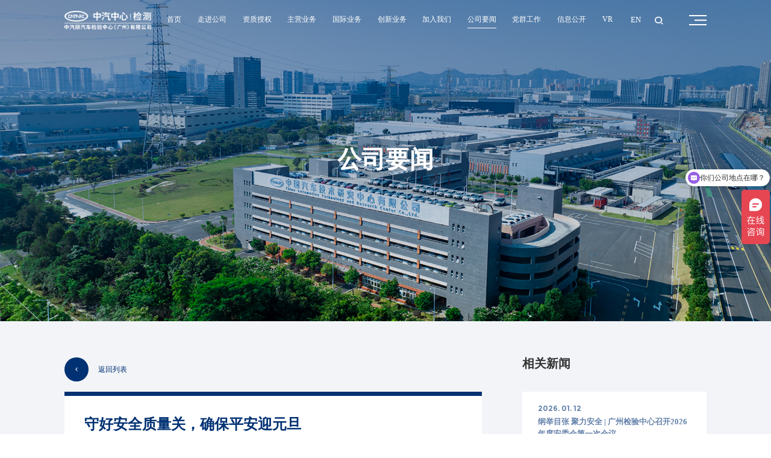

--- FILE ---
content_type: text/html; charset=utf-8
request_url: https://gatc.ac.cn/n-337/3584.html
body_size: 24601
content:
<!DOCTYPE html>
<html>
<head lang="en">
    <meta charset="UTF-8">
    <title>守好安全质量关，确保平安迎元旦,公司要闻,中汽研汽车检验中心（广州）有限公司官网</title>
    <meta http-equiv="X-UA-Compatible" content="IE=edge,chrome=1">
    <meta content="width=device-width, initial-scale=1.0, maximum-scale=1.0, user-scalable=0" name="viewport">
    <meta name="keyword" content="" />
    <meta name="description" content="" />
    <meta name="baidu-site-verification" content="codeva-xCYwRe0gR2" />
    <link rel="Shortcut Icon" href="/public/template/pc/skin/img/ico.png" type="image/x-icon" />
    <link rel="stylesheet" href="/public/template/pc/skin/css/swiper-bundle.min.css" />
    <link rel="stylesheet" href="/public/template/pc/skin/css/animate.min.css" />

    <!--滚动条样式-->
    <link rel="stylesheet" href="/public/template/pc/skin/css/jquery.mCustomScrollbar.css" />

    <!--remixicon-->
    <link href="/public/template/pc/skin/css/remixicon.css" rel="stylesheet">
<!--    <link href="https://cdn.jsdelivr.net/npm/remixicon@3.5.0/fonts/remixicon.css" rel="stylesheet">-->
    <!--自定义样式-->
    <link rel="stylesheet" href="/public/template/pc/skin/css/common.css" />
    <link rel="stylesheet" href="/public/template/pc/skin/css/CSS.css" />

    <script charset="utf-8" src="/public/template/pc/skin/js/jquery-3.1.2.min.js"></script>
    <!--滚动条插件-->
    <script src="/public/template/pc/skin/js/jquery.mCustomScrollbar.js"></script>
    <script src="/public/template/pc/skin/js/jquery.mousewheel.js"></script>
    <!--轮播图插件-->
    <script charset="utf-8" src="/public/template/pc/skin/js/swiper-bundle.min.js"></script>
    <script charset="utf-8" src="/public/template/pc/skin/js/swiper.animate.min.js"></script>
    <!--页面动态效果-->
    <script charset="utf-8" src="/public/template/pc/skin/js/wow.min.js"></script>

    <!--数字增长插件-->
    <script charset="utf-8" src="/public/template/pc/skin/js/jquery.waypoints.min.js"></script>
    <script charset="utf-8" src="/public/template/pc/skin/js/jquery.countup.min.js"></script>
    <!--js-->
    <script charset="utf-8" src="/public/template/pc/skin/js/rem.js"></script>
    <script charset="utf-8" src="/public/template/pc/skin/js/base.js"></script>
</head>


<body>
<!--全屏导航-->
<div class="full_menu" id="full_menu">
    <div class="top_nav_right box">
        <a href="" class="search_icon"></a>
        <a href="javascript:void(0);" class="menu_icon toggle_full_menu"></a>
    </div>
    <ul class="full_meum_list scroll_ele">
        <li><a href="/">首页</a></li>
                <li>
            <a href="/n-344/">走进公司</a>
                        <dl class="hide_menu box">
                                    <dd><a href="/n-344/#section345">· 公司简介</a></dd>
                                        <dd><a href="/n-344/#section346">· 公司发展</a></dd>
                                        <dd><a href="/n-344/#section347">· 组织结构</a></dd>
                                        <dd><a href="/n-344/#section348">· 联系方式</a></dd>
                    
            </dl>
                    </li>
                <li>
            <a href="https://www.gatc.ac.cn/n-368/">资质授权</a>
                        <dl class="hide_menu box">
                                    <dd><a href="/n-368/">· 资质授权</a></dd>
                                        <dd><a href="/zlfz/">· 质量方针</a></dd>
                                    
            </dl>
                    </li>
                <li>
            <a href="/n-329/">主营业务</a>
                        <dl class="hide_menu box">
                                    <dd><a href="/n-330/">· 排放节能试验研究部</a></dd>
                                        <dd><a href="/n-331/">· 零部件试验研究部</a></dd>
                                        <dd><a href="/n-332/">· 智能及飞行汽车试验研究部</a></dd>
                                        <dd><a href="/n-333/">· 整车试验研究部</a></dd>
                                        <dd><a href="/n-334/">· 新能源试验研究部</a></dd>
                                        <dd><a href="/n-335/">· 碰撞安全试验研究部</a></dd>
                                        <dd><a href="/n-336/">· 电磁兼容试验研究部</a></dd>
                                    
            </dl>
                    </li>
                <li>
            <a href="/tesejiancenenli/">国际业务</a>
                        <dl class="hide_menu box">
                                    <dd><a href="/tesejiancenenli/">· 行业服务与能力</a></dd>
                                        <dd><a href="/n-387/">· 国际合作与发展</a></dd>
                                        <dd><a href="/n-388/">· 授权标准</a></dd>
                                    
            </dl>
                    </li>
                <li>
            <a href="/feixingqiche/">创新业务</a>
                        <dl class="hide_menu box">
                                    <dd><a href="/feixingqiche/">· 飞行汽车</a></dd>
                                        <dd><a href="/n-384/">· 复杂气象模拟通道</a></dd>
                                    
            </dl>
                    </li>
                <li>
            <a href="/zpdt/">加入我们</a>
                        <dl class="hide_menu box">
                                    <dd><a href="/zpdt/">· 招聘动态</a></dd>
                                        <dd><a href="/n-371/">· 成长与发展</a></dd>
                                    
            </dl>
                    </li>
                <li>
            <a href="/n-337/">公司要闻</a>
                    </li>
                <li>
            <a href="/n-338/">党群工作</a>
                        <dl class="hide_menu box">
                                    <dd><a href="/n-339/">· 红研岭南</a></dd>
                                        <dd><a href="/n-340/">· 工团风采</a></dd>
                                        <dd><a href="/n-341/">· 学习专栏</a></dd>
                                    
            </dl>
                    </li>
                <li>
            <a href="/gzsm/">信息公开</a>
                        <dl class="hide_menu box">
                                    <dd><a href="/gzsm/">· 公正性声明</a></dd>
                                        <dd><a href="https://srm.catarc.ac.cn/">· 采购信息</a></dd>
                                        <dd><a href="/n-378/">· 收费信息</a></dd>
                                    
            </dl>
                    </li>
                <li>
            <a href="http://ztvr.tjliancai.com/vr/100/5/">VR</a>
                    </li>
            </ul>
</div>
<!--头部导航-->
<div class="top_nav">
    <div class="w box">
        <a href="/" class="logo"></a>
        <ul class="nav_list box hidden-xs">
            <li ><a href="/">首页</a></li>
                        <li ><a href="/n-344/">走进公司</a></li>
                        <li ><a href="https://www.gatc.ac.cn/n-368/">资质授权</a></li>
                        <li ><a href="/n-329/">主营业务</a></li>
                        <li ><a href="/tesejiancenenli/">国际业务</a></li>
                        <li ><a href="/feixingqiche/">创新业务</a></li>
                        <li ><a href="/zpdt/">加入我们</a></li>
                        <li class="on"><a href="/n-337/">公司要闻</a></li>
                        <li ><a href="/n-338/">党群工作</a></li>
                        <li ><a href="/gzsm/">信息公开</a></li>
                        <li ><a href="http://ztvr.tjliancai.com/vr/100/5/">VR</a></li>
                    </ul>

        <div class="top_nav_right box">
            <input type="hidden" name="model" value="article">
            <a href="http://en.gatc.ac.cn/" target="_blank" class="lan_icon">EN</a>
            <a href="/search/?model=article,pic" class="search_icon"></a>
            <a href="javascript:void(0);" class="menu_icon toggle_full_menu"></a>
        </div>

    </div>
</div>

<!--公共头部结束--------------------------------->


<section class="inner">
    <img src="https://guangjianx.obs.cn-north-4.myhuaweicloud.com:443/20231130/8c8ad202311302125405851.jpg" alt="" class="inner_img wow wowed pulse" data-wow-duration="2s" data-wow-delay="0s"/>
    <div class="inner_title">
        <div class="title">公司要闻</div>
        <div class="en_title upperCase">NEWS</div>
    </div>
</section>

<section class="sec page_detail">
    <div class="w clearfix">
        <div class="detail_left fl">
            <a href="/n-337/" class="go_back"><span class="read_more1"><i class="ri-arrow-left-s-line"></i></span>返回列表</a>
            <div class="page_info">
                <div class="title">守好安全质量关，确保平安迎元旦</div>
                <span class="time">2023. 12. 29</span>
                <div class="info info666">
                    <p>&nbsp; &nbsp;为切实做好元旦期间的安全生产工作，守牢岁末年初安全关口，确保公司各项生产经营活动稳步推进。12月29日，广州检验中心总经理高明秋、副总经理张向磊分别带队开展安全检查。<br/></p><p style="text-align:center"><img src="/upload/remote/6593ae96a76e2.png" title="微信图片_20240102142117.jpg" alt="微信图片_20240102142117.jpg" style="max-width:100%"/></p><p><span style="color: rgb(38, 38, 38); font-family: Helvetica, Arial, sans-serif; letter-spacing: 1.5px; text-align: justify; text-indent: 30.625px; text-wrap: wrap; background-color: rgb(255, 252, 243);">&nbsp; &nbsp;安全检查前，公司召集安委会及安委办全体成员组织开展现场案例宣贯会，共同观看应急处置视频，通过案例学习经验与查摆不足，以达到强化现场应急能力的效果。</span></p><p style="text-align:center"><img src="/upload/remote/6593aefcb30ce.png" title="微信图片_20240102143604.jpg" alt="微信图片_20240102143604.jpg" style="max-width:100%"/></p><p style="text-align: center;">高明秋带队检查</p><p style="text-align: center;"><span style="color: rgb(127, 127, 127); font-family: Helvetica, Arial, sans-serif; font-size: 14px; letter-spacing: 1.5px; text-align: center; text-wrap: wrap; background-color: rgb(255, 255, 255);"><img src="/upload/remote/6593b10543183.png" title="微信图片_20240102144420.jpg" alt="微信图片_20240102144420.jpg" style="max-width:100%"/></span></p><p style="text-align: center;">张向磊带队检查</p><p>&nbsp; &nbsp; 高明秋就岁末年初公司安全生产工作提出三点要求：第一，各部门要坚决防范安全事故的发生，全力保障岁末年初公司平稳的安全形势。同时，各部门要通过案例学习经验，把工作做实做细，强化应急队伍、应急流程、应急物资等各个环节，做到管理到位、防范到位。第二，做好假期期间人员值班值守工作。公司出现紧急情况立即上报，特别是对重点区域与关键部位，落实假期巡检巡逻，确保元旦期间万无一失。第三，继续强化主体责任落实。各部门务必严格按照中心当前安全生产与消防工作的要求，抓实抓细各项责任措施，聚焦重点区域和场所，加强安全隐患排查整治，克服松劲情绪，坚决杜绝各类安全事故的发生，共同打赢收官之战。</p>                </div>
            </div>
        </div>
        <div class="detail_right fr">
            <h6 class="related_title">相关新闻</h6>
            <ul class="related_list">
                                <li>
                    <a href="/n-337/4326.html">
                        <i class="time">2026. 01. 12</i>
                        <div class="title point2">纲举目张 聚力安全 | 广州检验中心召开2026年度安委会第一次会议</div>
                    </a>
                </li>
                                <li>
                    <a href="/n-337/4325.html">
                        <i class="time">2026. 01. 08</i>
                        <div class="title point2">看，是闪耀的2025！</div>
                    </a>
                </li>
                                <li>
                    <a href="/n-337/4324.html">
                        <i class="time">2026. 01. 05</i>
                        <div class="title point2">新年首捷 | 广州检验中心成为新加坡陆路交通管理局（LTA）与国家环境局（NEA）认可实验室</div>
                    </a>
                </li>
                                <li>
                    <a href="/n-337/4323.html">
                        <i class="time">2026. 01. 01</i>
                        <div class="title point2">2025 足迹成书，2026 新程在望</div>
                    </a>
                </li>
                                <li>
                    <a href="/n-337/4321.html">
                        <i class="time">2025. 12. 31</i>
                        <div class="title point2">青苗计划 | 广州检验中心举行2025年新员工半年工作成果汇报会</div>
                    </a>
                </li>
                            </ul>
        </div>
    </div>
</section>
<div class="new_toggle_page">
    <div class="w box">
        <a class="toggle_btn prev" href="/n-337/3599.html">
            <span class="lit">上一篇</span>
            <div class="title point">屡获认可！电磁兼容部收到广汽埃安等多封来自客户的表扬信</div>
        </a>
        <a class="toggle_btn next" href="/n-337/3583.html">
            <span class="lit">下一篇</span>
            <div class="title point">广州检验中心获评中国机械工业质检机构2022-2023年度先进集体</div>
        </a>
    </div>
</div>





<!--通用底部-->
<footer>
  <div class="liuyan">
    <div class="w">
      <h6 class="title">如需咨询或反馈问题，请留下您的联系方式</h6>
      <div class="liuyan_con">
        <form id="myform1">
          <ul class="liuyan_con_list liuyan_con_list1">
            <li><input name="name" type="text" placeholder="姓名"></li>
            <li><input name="mobile" type="text" placeholder="电话"></li>
            <li><input name="email" type="text" placeholder="邮箱"></li>
            <li><input name="company" type="text" placeholder="公司名称"></li>
            <li>
              <div class="select_con">
                <i class="ri-arrow-down-s-fill"></i>
                <select name="content">
                  <option value="我想咨询">咨询领域</option>
                          <option value="公告">公告</option>
                          <option value="CCC">CCC</option>
                          <option value="环保">环保</option>
                          <option value="营运">营运</option>
                          <option value="出口">出口</option>
                          <option value="进口">进口</option>
                          <option value="测评类项目">测评类项目</option>
                          <option value="委托">委托</option>
                          <option value="研发">研发</option>
                          <option value="排放">排放</option>
                          <option value="零部件">零部件</option>
                          <option value="碰撞">碰撞</option>
                          <option value="新能源">新能源</option>
                          <option value="智能网联">智能网联</option>
                          <option value="整车">整车</option>
                          <option value="电磁兼容">电磁兼容</option>
                          <option value="反馈问题">反馈问题</option>
                </select>
              </div>
            </li>
          </ul>
          <ul class="liuyan_con_list">
            <li class="textarea_li"><textarea name="desc" id="" cols="30" rows="1" placeholder="咨询或反馈问题详细说明"></textarea></li>
            <li class="submit_li">
              <input type="hidden" name="__form__" value="5fbc4fe0077d3ab1c09a7f46c250ee3a" />              <input type="hidden" name="model" value="feedback" />
              <input type="submit" value="提交" class="submit form-submit">
            </li>
          </ul>

        </form>
      </div>
    </div>
  </div>
  <div class="foot_con">
    <div class="w">
      <div class="foot_top box">
        <div class="foot_left">
          <div class="logo_con box">
            <a href="" class="logo"><img src="/upload/image/20230924/ddb56c43c6fb6b3200864ac3479260bd.png" alt=""/></a>
            <div class="add_con">
              <p>电话：020-32663310</p>
              <p>邮箱：catarcgz@catarc.ac.cn </p>
              <p>邮编：511300</p>
              <p>地址：广州市增城区永宁街香山大道39号（增城经济技术开发区核心区内）</p>
            </div>
          </div>
          <ul class="friend_link box">
            <li>
              <div class="click_btn">中心网群 <i class="ri-arrow-up-s-fill"></i></div>
              <dl class="hide_link">
                                <dd><a target="_blank" href="https://www.catarc.ac.cn/">中国汽车技术研究中心有限公司</a></dd>
                                <dd><a target="_blank" href="http://www.catarc.org.cn/">全国汽车标准化技术委员会</a></dd>
                                <dd><a target="_blank" href="https://www.tatc.com.cn/">中汽研汽车检验中心（天津）有限公司</a></dd>
                                <dd><a target="_blank" href="http://www.capg.com.cn/">中汽股份</a></dd>
                                <dd><a target="_blank" href="https://www.catarc-cert.cn/">中汽研华诚认证（天津）有限公司</a></dd>
                                <dd><a target="_blank" href="https://www.catarc.net.cn/">中国汽车战略与政策研究中心</a></dd>
                                <dd><a target="_blank" href="http://www.catarc-wh.cn/">中汽研汽车检验中心（武汉）有限公司</a></dd>
                                <dd><a target="_blank" href="https://www.chinaaeri.com/">中汽研（天津）汽车工程研究院有限公司</a></dd>
                                <dd><a target="_blank" href="http://www.c-ncap.org.cn/">中汽测评</a></dd>
                                <dd><a target="_blank" href="http://www.catarc-nb.cn/">中汽研汽车零部件检验中心（宁波）有限公司</a></dd>
                                <dd><a target="_blank" href="http://www.qcsjy.com.cn/">中汽研汽车工业工程（天津）有限公司</a></dd>
                                <dd><a target="_blank" href="http://www.autolib.org.cn/">中汽中心图书馆</a></dd>
                                <dd><a target="_blank" href="http://www.catarc.info/">中汽数据有限公司</a></dd>
                                <dd><a target="_blank" href="http://www.cafai.cn/">北京中机车辆司法鉴定中心</a></dd>
                              </dl>
            </li>
            <li>
              <div class="click_btn">政府网站 <i class="ri-arrow-up-s-fill"></i></div>
              <dl class="hide_link">
                                <dd><a target="_blank" href="https://www.ndrc.gov.cn/">中华人民共和国国家发展和改革委员会</a></dd>
                                <dd><a target="_blank" href="http://www.sasac.gov.cn/">国务院国有资产监督管理委员会</a></dd>
                                <dd><a target="_blank" href="https://www.most.gov.cn/index.html">中华人民共和国科学技术部</a></dd>
                                <dd><a target="_blank" href="http://www.samr.gov.cn/">国家市场监督管理总局</a></dd>
                                <dd><a target="_blank" href="http://www.nea.gov.cn/">国家能源局</a></dd>
                                <dd><a target="_blank" href="https://www.cnca.gov.cn/">国家认证认可监督管理委员会</a></dd>
                                <dd><a target="_blank" href="http://www.mof.gov.cn/index.htm">中华人民共和国财政部</a></dd>
                                <dd><a target="_blank" href="https://www.mee.gov.cn/">中华人民共和国生态环境部</a></dd>
                                <dd><a target="_blank" href="http://www.mot.gov.cn/">中华人民共和国交通运输部</a></dd>
                                <dd><a target="_blank" href="https://www.miit.gov.cn/">中华人民共和国工业和信息化部</a></dd>
                                <dd><a target="_blank" href="https://www.mps.gov.cn/">中华人民共和国公安部</a></dd>
                
              </dl>
            </li>
            <li>
              <div class="click_btn">行业机构 <i class="ri-arrow-up-s-fill"></i></div>
              <dl class="hide_link">
                                <dd><a target="_blank" href="https://www.sac.gov.cn/">国家标准化管理委员会</a></dd>
                                <dd><a target="_blank" href="http://www.caam.org.cn/">中国汽车工业协会</a></dd>
                                <dd><a target="_blank" href="http://www.sae-china.org/">中国汽车工程学会</a></dd>
                                <dd><a target="_blank" href="http://www.cnautonews.com/">中国汽车报</a></dd>
                                <dd><a target="_blank" href="https://www.caeri.com.cn/">中国汽研</a></dd>
                                <dd><a target="_blank" href="http://www.china-cas.org/">中国标准化协会</a></dd>
                                <dd><a target="_blank" href="http://www.auto-ccpit.org/2020/">中国机械工业联合会</a></dd>
                              </dl>
            </li>
          </ul>
        </div>
        <div class="ewm_right">
          <img src="/upload/image/20230924/9f05d5edd77c63fd76a4f85eb246afa9.jpg" alt="">
          <span>官方公众号</span>
        </div>
      </div>

      <div class="copy_right box">
        <div class="left">
          <span>版权所有 &copy; 2024 中汽研汽车检验中心（广州）有限公司</span>
       
          <a href="http://beian.miit.gov.cn/" target="_blank">粤ICP备2023112219号-1</a>
	  <!--  <a href="http://www.tjliancai.com" target="_blank">Support by Unite talent</a>-->
        </div>
      <!--  <div class="right">
          <div class="right">
            <a href="" class="terms" target="_blank">隐私政策</a>
            |
            <a href="" class="terms" target="_blank">法律声明</a>
          </div>
        </div>-->
      </div>
    </div>
  </div>
</footer>

<!--视频弹出框-->
<div class="video_mark tran">
  <div class="video_box">
    <i class="close"></i>
    <video src="" preload="auto" loop="loop" muted autoplay controls style="object-fit: fill;">
    </video>
  </div>
</div>
<script type="text/javascript">
  function setLiuyan () {
    if($(window).width() < 680){
      $(".sec5_con").removeClass("scroll_ele");
      $(".liuyan .title").click(function(event) {
        event.preventDefault();
        $(".liuyan_con").toggleClass("show");
      });
    }
    /*滚动条样式加载*/
    $(".scroll_ele").mCustomScrollbar();
  }
  // 初始化
  setLiuyan();


</script>
<script>
var _hmt = _hmt || [];
(function() {
  var hm = document.createElement("script");
  hm.src = "https://hm.baidu.com/hm.js?6559324a4f1b12f9c6fdb27a3d484500";
  var s = document.getElementsByTagName("script")[0]; 
  s.parentNode.insertBefore(hm, s);
})();
</script>
<script type="text/javascript">

  $(".form-submit").click(function(){
    $.ajax({
      type: "POST",
      dataType: "json",
      url: "/form/" ,//url
      data: $('#myform1').serialize(),
      success: function (result) {
        if (result.code == '0') {
          alert("提交失败：请检查信息是否完整，格式是否正确！");
        } else {
          alert("提交成功！");
          // window.location.href='/';
          window.location.reload();
        }
      },
      error : function() {
        alert("网络异常！");
      }
    });
    return false;
  });
</script>

</body>
</html>

--- FILE ---
content_type: text/css
request_url: https://gatc.ac.cn/public/template/pc/skin/css/common.css
body_size: 8241
content:
@charset "UTF-8";
html {
    line-height: 1.15;
    -webkit-text-size-adjust: 100%
}

h1 {
    margin: .67em 0
}

hr {
    -webkit-box-sizing: content-box;
    -moz-box-sizing: content-box;
    box-sizing: content-box;
    height: 0;
    overflow: visible
}

pre {
    font-family: monospace, monospace
}

abbr[title] {
    border-bottom: 0;
    text-decoration: underline;
    -webkit-text-decoration: underline dotted;
    -moz-text-decoration: underline dotted;
    text-decoration: underline dotted
}

b, strong {
    font-weight: bolder
}

code, kbd, samp {
    font-family: monospace, monospace;
    font-size: 1em
}

small {
    font-size: 80%
}

sub, sup {
    font-size: 75%;
    line-height: 0;
    position: relative;
    vertical-align: baseline
}

sub {
    bottom: -0.25em
}

sup {
    top: -0.5em
}

img {
    border-style: none;
    vertical-align: middle
}

button, input, optgroup, select, textarea {
    font-family: inherit;
    font-size: 100%;
    line-height: 1.15;
    margin: 0
}

button, input {
    overflow: visible
}

button, select {
    text-transform: none
}

button, [type="button"], [type="reset"], [type="submit"] {
    -webkit-appearance: button
}

button::-moz-focus-inner, [type="button"]::-moz-focus-inner, [type="reset"]::-moz-focus-inner, [type="submit"]::-moz-focus-inner {
    border-style: none;
    padding: 0
}

button:-moz-focusring, [type="button"]:-moz-focusring, [type="reset"]:-moz-focusring, [type="submit"]:-moz-focusring {
    outline: 1px dotted ButtonText
}

fieldset {
    padding: .35em .75em .625em
}

legend {
    -webkit-box-sizing: border-box;
    -moz-box-sizing: border-box;
    box-sizing: border-box;
    color: inherit;
    display: table;
    max-width: 100%;
    padding: 0;
    white-space: normal
}

progress {
    vertical-align: baseline
}

textarea {
    overflow: auto
}

[type="checkbox"], [type="radio"] {
    -webkit-box-sizing: border-box;
    -moz-box-sizing: border-box;
    box-sizing: border-box;
    padding: 0
}

[type="number"]::-webkit-inner-spin-button, [type="number"]::-webkit-outer-spin-button {
    height: auto
}

[type="search"] {
    -webkit-appearance: textfield;
    outline-offset: -2px
}

[type="search"]::-webkit-search-decoration {
    -webkit-appearance: none
}

::-webkit-file-upload-button {
    -webkit-appearance: button;
    font: inherit
}

details {
    display: block
}

summary {
    display: list-item
}

template {
    display: none
}

[hidden] {
    display: none
}

body, div, dl, dt, dd, ul, ol, li, h1, h2, h3, h4, h5, h6, pre, form, fieldset, input, p, blockquote, th, td {
    margin: 0;
    padding: 0
}
body, div, dl, dt, dd, ul, ol, li, h1, h2, h3, h4, h5, h6, span, i, p, font, strong,a{
    -webkit-box-sizing:border-box;
    -moz-box-sizing:border-box;
    box-sizing:border-box;
}

body {
    font-family: Microsoft YaHei, Arial, SimSun;
    color: #333;
}

fieldset, img {
    border: 0
}

ol, ul, li {
    list-style: none
}

h1, h2, h3, h4, h5, h6 {
    font-size: 100%;
    font-weight: normal
}

input, button, select, textarea {
    outline: 0
}

textarea {
    resize: none
}

p {
    text-align: justify;
    word-wrap: break-word;
}

i, span, s, del, b, em {
    display: inline-block
}

i, s, del, b, em {
    font-style: normal;
    text-decoration: none
}

address, cite, code, em, th {
    font-weight: normal;
    font-style: normal
}

a{
    color: inherit;
    text-decoration: none;
    display: inline-block;
    background-color: transparent
}
a:hover, a:focus {
    text-decoration: none;
}
a {
    outline: 0
}

area {
    outline: 0
}

table {
    border-collapse: collapse;
    border-spacing: 0
}


.fl {
    float: left !important
}

.fr {
    float: right !important
}

.upperCase {
    text-transform: uppercase
}

.lowerCase {
    text-transform: lowercase
}

.cpitalize {
    text-transform: capitalize
}

.clearfix:after {
    display: block;
    height: 0;
    line-height: 0;
    content: "";
    visibility: hidden;
    clear: both;
}

.clearfix {
    zoom: 1
}

input {
    border: 0 none;
    outline: 0;
    -moz-box-sizing: border-box;
    box-sizing: border-box;
    -webkit-box-sizing: border-box;
    -webkit-appearance: none;
}

.viewport {
    width: 100%;
    margin: 0 auto;
}
.box {
    display: -webkit-box;
    display: -moz-box;
    display: -ms-flexbox;
    display: -webkit-flex;
    display: flex;
}

.scale {
    -webkit-transition: all .8s ease 0s;
    -moz-transition: all .8s ease 0s;
    -o-transition: all .8s ease 0s;
    transition: all .8s ease 0s;
}

li:hover .scale {
    -webkit-transform: scale(1.05);
    -moz-transform: scale(1.05);
    -ms-transform: scale(1.05);
    -o-transform: scale(1.05);
    transform: scale(1.05);
}

.tran {
    transition: all .4s ease-in-out;
    -moz-transition: all .4s ease-in-out;
    -webkit-transition: all .4s ease-in-out;
    -o-transition: all .4s ease-in-out;
}
.page_info img {
    max-width: 100%;
}
.info,
.page_info,
.info p,
.page_info p{
    line-height: .3rem;
    text-align: justify;
}

.point,
.point2,
.point3,
.point4,
.point5{
    line-height: .3rem;
    overflow: hidden;
}
.point {
    white-space: nowrap;
    text-overflow: ellipsis;
    -o-text-overflow: ellipsis;
    height: .3rem;

}
.point2 {
    height: .6rem;
    display: -webkit-box;            /*将对象作为弹性伸缩盒子模型显示 。*/
    -o-text-overflow: ellipsis;
    text-overflow: ellipsis;            /* 可以用来多行文本的情况下，用省略号“...”隐藏超出范围的文本 。*/
    -webkit-box-orient: vertical;      /* 设置或检索伸缩盒对象的子元素的排列方式 。*/
    -webkit-line-clamp: 2;              /* 限制在一个块元素显示的文本的行数。*/
}
.point3{
    height: .9rem;
    display: -webkit-box;            /*将对象作为弹性伸缩盒子模型显示 。*/
    -o-text-overflow: ellipsis;
    text-overflow: ellipsis;            /* 可以用来多行文本的情况下，用省略号“...”隐藏超出范围的文本 。*/
    -webkit-box-orient: vertical;      /* 设置或检索伸缩盒对象的子元素的排列方式 。*/
    -webkit-line-clamp: 3;              /* 限制在一个块元素显示的文本的行数。*/
}
.point4{
    height: 1.2rem;
    display: -webkit-box;            /*将对象作为弹性伸缩盒子模型显示 。*/
    -o-text-overflow: ellipsis;
    text-overflow: ellipsis;            /* 可以用来多行文本的情况下，用省略号“...”隐藏超出范围的文本 。*/
    -webkit-box-orient: vertical;      /* 设置或检索伸缩盒对象的子元素的排列方式 。*/
    -webkit-line-clamp: 4;              /* 限制在一个块元素显示的文本的行数。*/
}
.point5{
    height: 1.5rem;
    display: -webkit-box;            /*将对象作为弹性伸缩盒子模型显示 。*/
    -o-text-overflow: ellipsis;
    text-overflow: ellipsis;            /* 可以用来多行文本的情况下，用省略号“...”隐藏超出范围的文本 。*/
    -webkit-box-orient: vertical;      /* 设置或检索伸缩盒对象的子元素的排列方式 。*/
    -webkit-line-clamp: 5;              /* 限制在一个块元素显示的文本的行数。*/
}
.visible-xs {
    display: none;
}
html{
    font-size: 100px;
}
body{
    font-size: .16rem;
}
@media screen and (max-width: 1680px) {
    body{
        font-size: .18rem;
    }
}
@media screen and (max-width: 1500px) {
    body{
        font-size: .2rem;
    }
}
@media screen and (max-width: 1280px) {
    body{
        font-size: 0.22rem;
    }
}
/*

@media screen and (max-width: 1200px) {
    html{
        font-size: 80px;
    }
}*/
@media screen and (max-width: 900px) {
   /* html{
        font-size: 80px;
    }*/
    .visible-xs {
        display: block;
    }

    .hidden-xs {
        display: none;
    }
}


--- FILE ---
content_type: text/css
request_url: https://gatc.ac.cn/public/template/pc/skin/css/CSS.css
body_size: 109013
content:
/*头部开始********************************************************************************************/
@charset "utf-8";
/*html {filter: progid:DXImageTransform.Microsoft.BasicImage(grayscale=1);-webkit-filter: grayscale(100%);}*/
@font-face {
    font-family: "PMZD";
    src: url("../font/PMZD.woff2") format("woff2"),
    url("../font/PMZD.woff") format("woff"),
    url("../font/PMZD.ttf") format("truetype"),
    url("../font/PMZD.eot") format("embedded-opentype"),
    url("../font/PMZD.svg") format("svg");
}
@font-face {
    font-family: "Akrobat";
    src: url("../font/Akrobat.woff2") format("woff2"),
    url("../font/Akrobat.woff") format("woff"),
    url("../font/Akrobat.ttf") format("truetype"),
    url("../font/Akrobat.eot") format("embedded-opentype"),
    url("../font/Akrobat.svg") format("svg");
}
@font-face {
    font-family: "AkrobatBlack";
    src: url("../font/AkrobatBlack.woff2") format("woff2"),
    url("../font/AkrobatBlack.woff") format("woff"),
    url("../font/AkrobatBlack.ttf") format("truetype"),
    url("../font/AkrobatBlack.eot") format("embedded-opentype"),
    url("../font/AkrobatBlack.svg") format("svg");
}
@font-face {
    font-family: "Career";
    src: url("../font/Career.woff2") format("woff2"),
    url("../font/Career.woff") format("woff"),
    url("../font/Career.ttf") format("truetype"),
    url("../font/Career.eot") format("embedded-opentype"),
    url("../font/Career.svg") format("svg");
}
@font-face {
    font-family: "KenyanCoffee";
    src: url("../font/KenyanCoffee.woff2") format("woff2"),
    url("../font/KenyanCoffee.woff") format("woff"),
    url("../font/KenyanCoffee.ttf") format("truetype"),
    url("../font/KenyanCoffee.eot") format("embedded-opentype"),
    url("../font/KenyanCoffee.svg") format("svg");
}
@font-face {
    font-family: "Montserrat-Light";
    src: url("../font/Montserrat-Light.woff2") format("woff2"),
    url("../font/Montserrat-Light.woff") format("woff"),
    url("../font/Montserrat-Light.ttf") format("truetype"),
    url("../font/Montserrat-Light.eot") format("embedded-opentype"),
    url("../font/Montserrat-Light.svg") format("svg");
}
@font-face {
    font-family: "Montserrat";
    src: url("../font/Montserrat.woff2") format("woff2"),
    url("../font/Montserrat.woff") format("woff"),
    url("../font/Montserrat.ttf") format("truetype"),
    url("../font/Montserrat.eot") format("embedded-opentype"),
    url("../font/Montserrat.svg") format("svg");
}
@font-face {
    font-family: "Montserrat-Bold";
    src: url("../font/Montserrat-Bold.woff2") format("woff2"),
    url("../font/Montserrat-Bold.woff") format("woff"),
    url("../font/Montserrat-Bold.ttf") format("truetype"),
    url("../font/Montserrat-Bold.eot") format("embedded-opentype"),
    url("../font/Montserrat-Bold.svg") format("svg");
}

@font-face {
    font-family: "SourceHanSansCN";
    src: url("../font/SourceHanSansCN.woff2") format("woff2"),
    url("../font/SourceHanSansCN.woff") format("woff"),
    url("../font/SourceHanSansCN.ttf") format("truetype"),
    url("../font/SourceHanSansCN.eot") format("embedded-opentype"),
    url("../font/SourceHanSansCN.svg") format("svg");
}

html{
    scroll-behavior: smooth;
}
html.noscroll{
    scroll-behavior: inherit;
}
html, body {
    position: relative;
    width: 100%;
    height: 100%;
    color: #282A34;
    font-family: "SourceHanSansCN";
}
body{
    overflow-x: hidden;
}

footer,
section{
    overflow: hidden;
}
.swiper{
    width: 100%;
    height: 100%;
}
.mCSB_scrollTools{
    width: 2px;
}
.mCSB_inside > .mCSB_container {
    margin-right: 20px;
}
.mCSB_scrollTools .mCSB_dragger:hover .mCSB_dragger_bar,
.mCSB_scrollTools .mCSB_dragger .mCSB_dragger_bar{
    background: #003173;
    width: 2px;
}
.mCSB_scrollTools .mCSB_draggerRail{
    background:  #e5ecf5;
    opacity: 1;
}
::-webkit-input-placeholder{
    color: #003173;
}
::-moz-placeholder{   /* Mozilla Firefox 19+ */
    color: #003173;
}
:-moz-placeholder{    /* Mozilla Firefox 4 to 18 */
    color: #003173;
}
:-ms-input-placeholder { /* Internet Explorer 10-11 */
    color: #003173;

}
.w {
    margin: 0 auto;
    width: 16rem;
    position: relative;
}
/*导航*/
.top_nav {
    width: 100%;
    padding: 0.27rem 0;
    position: absolute;
    top: 0;
    left: 0;
    z-index: 1000;
    -webkit-box-align: center;
    -webkit-align-items: center;
       -moz-box-align: center;
        -ms-flex-align: center;
            align-items: center;
    -webkit-box-pack: justify;
    -webkit-justify-content: space-between;
       -moz-box-pack: justify;
        -ms-flex-pack: justify;
            justify-content: space-between;
}
.top_nav.fixed{
    position: fixed;
}
.top_nav .logo{
    width: 2.19rem;
    height: 0.47rem;
    background: url(../img/logo.png) no-repeat center left;
    -o-background-size: contain !important;
       background-size: contain !important;
}
.top_nav .w{
    -webkit-box-align: center;
    -webkit-align-items: center;
       -moz-box-align: center;
        -ms-flex-align: center;
            align-items: center;
    -webkit-box-pack: justify;
    -webkit-justify-content: space-between;
       -moz-box-pack: justify;
        -ms-flex-pack: justify;
            justify-content: space-between;
}

.nav_list{
    -webkit-box-align: center;
    -webkit-align-items: center;
       -moz-box-align: center;
        -ms-flex-align: center;
            align-items: center;
}
.nav_list li{
    margin: 0 0.2rem;
}
.nav_list li>a{
    width: 100%;
    line-height: 0.4rem;
    font-size: 0.18rem;
    color: #FFFFFF;
    border-bottom: 1px solid transparent;
}
.nav_list li.on>a,
.nav_list li:hover>a{
    border-bottom: 1px solid #fff;
}

.top_nav_right{
    -webkit-box-align: center;
    -webkit-align-items: center;
       -moz-box-align: center;
        -ms-flex-align: center;
            align-items: center;
}
.search_icon{
    width: 0.3rem;
    height: 0.3rem;
    background: url(../img/search.png) no-repeat center center;
    -o-background-size: 0.2rem 0.22rem !important;
       background-size: 0.2rem 0.22rem !important;
    margin-left: 0.2rem;
}
.lan_icon {
    width: 0.44rem;
    height: 0.44rem;
    font-size: 0.2rem;
    display: flex;
    align-items: center;
    justify-content: center;
    color: #fff;
}
.menu_icon{
    width: 0.44rem;
    height: 0.44rem;
    background: url(../img/menu.png) no-repeat center center;
    -o-background-size: 0.44rem 0.25rem !important;
       background-size: 0.44rem 0.25rem !important;
    margin-left: 0.6rem;
}
.top_nav .menu.close {
    background: #fff;
}

.top_nav.fixed{
    position: fixed;
}

.top_nav.color .logo {
    background: url(../img/logo_color.png) no-repeat center left;
}
.top_nav.color .nav_list li>a{
    color: #043475;
}
.top_nav.color .lan_icon {
    color: #043475;
}
.top_nav.color .search_icon {
    background: url(../img/search_color.png) no-repeat center center;
}
.top_nav.color .menu_icon {
    background: url(../img/menu_color.png) no-repeat center left;
}

/*全屏导航*/
.full_menu{
    position: fixed;
    top: 0;
    right: -100%;
    width: 50%;
    height: 100%;
    z-index: 9999;
    padding: 0 1.6rem 0.5rem 1rem;
    background: url(../img/full_menu_bg.jpg) no-repeat center center;
    -o-background-size: cover !important;
    background-size: cover !important;
    -webkit-transition: all 0.3s;
    -o-transition: all 0.3s;
    -moz-transition: all 0.3s;
    transition: all 0.3s;
}
.full_menu.open{
    right: 0;
}
.full_menu .top_nav_right{
    height: 1rem;
    -webkit-box-pack: end;
    -webkit-justify-content: flex-end;
       -moz-box-pack: end;
        -ms-flex-pack: end;
            justify-content: flex-end;
}
.full_menu .search_icon{
    background: url(../img/search_color.png) no-repeat center center;

}

.full_menu .menu_icon{
    background: url(../img/close_color.png) no-repeat center center;
    -o-background-size: 0.29rem 0.29rem !important;
       background-size: 0.29rem 0.29rem !important;
}

.full_meum_list{
    width: 100%;
    height: -webkit-calc(100% - 1rem);
    height: -moz-calc(100% - 1rem);
    height: calc(100% - 1rem);
}
.full_meum_list .mCSB_scrollTools{
    width: 0;
}
.full_meum_list li{
    margin-bottom: .35rem;
}
.full_meum_list li> a{
    font-size: 0.24rem;
    color: #003173;
    line-height: 0.36rem;
}
.full_meum_list li .hide_menu{
    -webkit-flex-wrap: wrap;
        -ms-flex-wrap: wrap;
            flex-wrap: wrap;
    padding-top: 0.1rem;
}
.full_meum_list li .hide_menu dd{
    width: 25%;
    margin-right: 0;
}

.full_meum_list li .hide_menu dd:nth-of-type(4n){
    margin-right: 0;
}
.full_meum_list li .hide_menu dd a{
    color: #003173;
    line-height: 0.36rem;
    opacity: 0.5;
    -webkit-transition: all 0.4s;
    -o-transition: all 0.4s;
    -moz-transition: all 0.4s;
    transition: all 0.4s;
}
.full_meum_list li .hide_menu dd:hover a{
    opacity: 1;
}


.all_swiper .swiper-pagination-all{
    right: 0;
}

.all_swiper .swiper-pagination-all .swiper-pagination-bullet{
    width: auto;
    height: auto;
    display: -webkit-box;
    display: -webkit-flex;
    display: -moz-box;
    display: -ms-flexbox;
    display: flex;
    -webkit-box-align: center;
    -webkit-align-items: center;
       -moz-box-align: center;
        -ms-flex-align: center;
            align-items: center;
    border-radius: inherit;
    background: transparent;
    margin: 0.3rem 0;
    opacity: 1;
    -webkit-box-pack: end;
    -webkit-justify-content: flex-end;
       -moz-box-pack: end;
        -ms-flex-pack: end;
            justify-content: flex-end;
}
.all_swiper .swiper-pagination-all .swiper-pagination-bullet .line{
    width: 0.4rem;
    height: 0.01rem;
    background: #fff;
    margin-left: 0.1rem;
    opacity: 0;
    -webkit-transition: all 0.4s;
    -o-transition: all 0.4s;
    -moz-transition: all 0.4s;
    transition: all 0.4s;
}
.all_swiper .swiper-pagination-all .swiper-pagination-bullet .name{
    color: #fff;
    margin-left: 0.3rem;
    -webkit-transition: all 0.4s;
    -o-transition: all 0.4s;
    -moz-transition: all 0.4s;
    transition: all 0.4s;
}
.all_swiper .swiper-pagination-all .swiper-pagination-bullet .icon{
    width: 0.15rem;
    height: 0.15rem;
    background: url(../img/icon1.png) no-repeat center center;
    -o-background-size: 0.12rem !important;
       background-size: 0.12rem !important;
    opacity: 0;
}
.all_swiper .swiper-pagination-all .swiper-pagination-bullet .icon1{
    background: url(../img/icon2.png) no-repeat center center;
}
.all_swiper .swiper-pagination-all .swiper-pagination-bullet .icon2{
    background: url(../img/icon3.png) no-repeat center center;
}
.all_swiper .swiper-pagination-all .swiper-pagination-bullet .icon3{
    background: url(../img/icon4.png) no-repeat center center;
}
.all_swiper .swiper-pagination-all .swiper-pagination-bullet .icon4{
    background: url(../img/icon5.png) no-repeat center center;
}
.all_swiper .swiper-pagination-all .swiper-pagination-bullet-active .icon,
.all_swiper .swiper-pagination-all .swiper-pagination-bullet-active .line{
    opacity: 1;
}
.all_swiper .swiper-pagination-all.color .swiper-pagination-bullet .line{
    background: #003173;
}
.all_swiper .swiper-pagination-all.color .swiper-pagination-bullet .name{
    color: #003173;
}


/*首页banner----------------------------------------------------------------------------------------------*/
.sec1{
    width: 100%;
    height: 100%;
    position: relative;
}

.banner_swiper li{
    width: 100%;
    height: 100%;
}
.banner_swiper li .banner_img{
    width: 100%;
    height: 100%;
    -o-object-fit: cover;
       object-fit: cover;
    -webkit-transform: scale(1.05,1.05);
    -moz-transform: scale(1.05,1.05);
    -ms-transform: scale(1.05,1.05);
    -o-transform: scale(1.05,1.05);
    transform: scale(1.05,1.05);
    -webkit-transition: all 4s;
    -moz-transition: all 4s;
    -o-transition: all 4s;
    transition: all 4s;
}
.banner_swiper .swiper-slide-active .banner_img{
    -webkit-transform: scale(1,1);
    -moz-transform: scale(1,1);
    -ms-transform: scale(1,1);
    -o-transform: scale(1,1);
    transform: scale(1,1);
}
.banner_swiper .banner_img a,
.banner_swiper .banner_img img{
    width: 100%;
    height: 100%;
    -o-object-fit: cover;
       object-fit: cover;
}
.banner_swiper .action{
    position: absolute;
    bottom: 1rem;
    left: 0;
    -webkit-box-pack: center;
    -webkit-justify-content: center;
       -moz-box-pack: center;
        -ms-flex-pack: center;
            justify-content: center;
    -webkit-box-align: center;
    -webkit-align-items: center;
       -moz-box-align: center;
        -ms-flex-align: center;
            align-items: center;
    width: 100%;
    z-index: 10;
    color: #fff;
    font-family: Montserrat;
}
.banner_swiper .action .banner_total{
    margin-right: 0.1rem;
}
.banner_swiper .action .swiper-pagination{
    position: static;
    width: 1rem;
    height: .01rem;
    background: rgba(255,255,255,0.2);
    margin: 0 .1rem;
}
.banner_swiper .action .swiper-pagination .swiper-pagination-progressbar-fill{
    background: #fff;
}
.swiper-button-prev-banner,
.swiper-button-next-banner{
    position: static;
    margin: 0 .1rem;
}
.swiper-button-prev-banner:after,
.swiper-button-next-banner:after{
    position: static;
    font-size: .14rem;
    color: #fff;
}


.index_title{
    font-size: 0.48rem;
    font-weight: bold;
    color: #003173;
    line-height: 0.48rem;
    margin-bottom: 0.45rem;
}
.index_title.red{
    color: #C60A09;
}
.index_title.white{
    color: #fff;
}
/*第二屏 主营业务*/
.sec2{
    background-repeat: no-repeat !important;
    background-position: center center !important;
    -o-background-size: cover !important;
       background-size: cover !important;
}
.main_nav_list{
    position: absolute;
    bottom: 0;
    left: 0;
    width: 100%;
    height: 100%;
    z-index: 10;
    -webkit-box-pack: justify;
    -webkit-justify-content: space-between;
       -moz-box-pack: justify;
        -ms-flex-pack: justify;
            justify-content: space-between;
}
.main_nav_list li{
    -webkit-box-flex: 1;
    -webkit-flex: 1;
       -moz-box-flex: 1;
        -ms-flex: 1;
            flex: 1;
    position: relative;
    display: -webkit-box;
    display: -webkit-flex;
    display: -moz-box;
    display: -ms-flexbox;
    display: flex;
    -webkit-box-align: end;
    -webkit-align-items: flex-end;
       -moz-box-align: end;
        -ms-flex-align: end;
            align-items: flex-end;

}
.main_nav_list li:before{
    width: 100%;
    height: 100%;
    position: absolute;
    top:0;
    left: 0;
    content: "";
    display: block;
    -webkit-transition: all 0.5s;
    -o-transition: all 0.5s;
    -moz-transition: all 0.5s;
    transition: all 0.5s;
    background: -webkit-gradient(linear, left bottom, left top, from(rgba(0, 49, 115, 0.5)), to(rgba(0,49,115,0)));
    background: -webkit-linear-gradient(bottom, rgba(0, 49, 115, 0.5) 0%, rgba(0,49,115,0) 100%);
    background: -moz-linear-gradient(bottom, rgba(0, 49, 115, 0.5) 0%, rgba(0,49,115,0) 100%);
    background: -o-linear-gradient(bottom, rgba(0, 49, 115, 0.5) 0%, rgba(0,49,115,0) 100%);
    background: linear-gradient(0deg, rgba(0, 49, 115, 0.5) 0%, rgba(0,49,115,0) 100%);
    opacity: 0;
}
.main_nav_list li a{
    font-size: 0.2rem;
    color: #003173;
    line-height: 0.3rem;
    padding: 0 0.7rem 1rem;
    text-align: center;
    position: relative;
    z-index: 1;
    font-weight: 600;
}
.main_nav_list li.on:before,
.main_nav_list li:hover:before{
    opacity: 1;
}
.main_nav_list li.on a,
.main_nav_list li:hover a{
    color: #fff;
}

.read_more1{
    width: 0.6rem;
    height: 0.6rem;
    line-height: 0.6rem;
    text-align: center;
    background: #003173;
    border-radius: 50%;
    color: #fff;
    -webkit-transition: all 0.4s;
    -o-transition: all 0.4s;
    -moz-transition: all 0.4s;
    transition: all 0.4s;
}
.read_more1:hover{
    margin-left: 0.1rem;
}
.sec2_con{
    position: absolute;
    top: 50%;
    -webkit-transform: translateY(-50%);
       -moz-transform: translateY(-50%);
        -ms-transform: translateY(-50%);
         -o-transform: translateY(-50%);
            transform: translateY(-50%);
    left: 0;
    width: 100%;
    z-index: 11;
}
.info666{
    color: #003173;
}
.index_main_list{

}
.index_main_list li{
    display: none;
}
.index_main_list li.active{
    display: block;
}
.index_main_list li .info_con{
    width: 40%;
}
.index_main_list li .name{
    font-size: 0.24rem;
    color: #003173;
    line-height: 0.36rem;
    margin-bottom: 0.2rem;
}

.index_main_list li .info{
    margin-bottom: 0.4rem;
}

.sec3{
    background: url(../img/sec3_bg.jpg) no-repeat center center;
    -o-background-size: cover;
       background-size: cover;
}
.sec3 .sec_con{
    padding-top: 1rem;
    width: 100%;
    height: 100%;
}
.sec3 .sec_con .w{
    height: 100%;
    display: -webkit-box;
    display: -webkit-flex;
    display: -moz-box;
    display: -ms-flexbox;
    display: flex;
    -webkit-box-orient: vertical;
    -webkit-box-direction: normal;
    -webkit-flex-direction: column;
       -moz-box-orient: vertical;
       -moz-box-direction: normal;
        -ms-flex-direction: column;
            flex-direction: column;
    -webkit-box-pack: center;
    -webkit-justify-content: center;
       -moz-box-pack: center;
        -ms-flex-pack: center;
            justify-content: center;
}
.sec_con_top{
    -webkit-box-pack: justify;
    -webkit-justify-content: space-between;
    -moz-box-pack: justify;
    -ms-flex-pack: justify;
    justify-content: space-between;
    -webkit-box-align: center;
    -webkit-align-items: center;
    -moz-box-align: center;
    -ms-flex-align: center;
    align-items: center;
    margin-bottom: 0.45rem;
}
.sec_con_top .index_title{
    margin-bottom: 0;
}
.new_nav_list{
    -webkit-box-align: center;
    -webkit-align-items: center;
       -moz-box-align: center;
        -ms-flex-align: center;
            align-items: center;
}
.new_nav_list li{
    margin-left: 0.3rem;
}
.new_nav_list li a{
    padding: 0.14rem 0.3rem;
    background: #FFFFFF;
    border-radius: 0.23rem;
    font-size: 0.2rem;
    color: #003173;
    -webkit-transition: all 0.3s;
    -o-transition: all 0.3s;
    -moz-transition: all 0.3s;
    transition: all 0.3s;
}
.new_nav_list li.on a,
.new_nav_list li:hover a{
    color: #FFFFFF;
    background: #003173;

}
.sec3_bot{
    height: 6.5rem;
}
.sec3_bot .news_part{
    width: 100%;
    height: 100%;
    -webkit-box-pack: justify;
    -webkit-justify-content: space-between;
       -moz-box-pack: justify;
        -ms-flex-pack: justify;
            justify-content: space-between;
    display: none;
}
.sec3_bot .news_part.active{
    display: -webkit-box;
    display: -webkit-flex;
    display: -moz-box;
    display: -ms-flexbox;
    display: flex;
}
.index_news_swiper{
    width: 49.375%;
    height: 100%;
    margin: 0;
}

.index_news_list{

}
.index_news_list li{

}
.index_news_list li a{
    width: 100%;
    height: 100%;
}

.index_news_list li .info_con{
    padding: 0.25rem 0.3rem;
    background: #fff;
}
.index_news_list li .info_con .title{
    font-size: 0.24rem;
    font-weight: bold;
    color: #003173;
    line-height: 0.3rem;
    margin-bottom: 0.4rem;
}
.index_news_list li .tip {
    -webkit-box-pack: justify;
    -webkit-justify-content: space-between;
       -moz-box-pack: justify;
        -ms-flex-pack: justify;
            justify-content: space-between;
}
.index_news_list li .time{
    font-size: 0.18rem;
    font-family: Montserrat;
    font-weight: bold;
    color: #003173;
    line-height: 0.3rem;
    opacity: 0.6;

}
.index_news_list li .read_more2{
    font-size: 0.18rem;
    font-family: Montserrat;
    color: #003173;
    line-height: 0.3rem;
    opacity: 0.6;
}
.index_news_list li .img_con{
    width: 100%;
    height: -webkit-calc(100% - 1.8rem);
    height: -moz-calc(100% - 1.8rem);
    height: calc(100% - 1.8rem);
    overflow: hidden;
}
.index_news_list li .img_con img{
    width: 100%;
    height: 100%;
    -o-object-fit: cover;
       object-fit: cover;
}

.index_news_swiper .swiper-pagination-news{
    bottom: 2rem;
    text-align: right;
    padding-right: 0.3rem;
}
.index_news_swiper .swiper-pagination-news .swiper-pagination-bullet{
    width: 0.06rem;
    height: 0.06rem;
    background: #FFFFFF;
    border-radius: 50%;
    opacity: 1;
    margin: 0 0.1rem;
}
.index_news_swiper .swiper-pagination-news .swiper-pagination-bullet-active{
    background: #0035CE;
}

.right_news_list{
    width: 49.375%;
    height: 100%;
    padding: 0 0.3rem;
    background: #fff;
}

.right_news_list li{
    width: 100%;
    height: 20%;
    border-bottom: 1px solid rgba(0, 49, 115, .1);
}
.right_news_list li a{
    width: 100%;
    padding: 0.3rem 0 0;
    -webkit-box-align: center;
    -webkit-align-items: center;
       -moz-box-align: center;
        -ms-flex-align: center;
            align-items: center;
    -webkit-box-pack: justify;
    -webkit-justify-content: space-between;
       -moz-box-pack: justify;
        -ms-flex-pack: justify;
            justify-content: space-between;
}
.right_news_list li .more{
    color: #003173;
    width: 1.25rem;
    text-align: right;
    font-size: 0.2rem;
    opacity: 0;
    -webkit-transition: all 0.3s;
    -o-transition: all 0.3s;
    -moz-transition: all 0.3s;
    transition: all 0.3s;
}
.right_news_list li .info_con{
    -webkit-box-align: center;
    -webkit-align-items: center;
       -moz-box-align: center;
        -ms-flex-align: center;
            align-items: center;
    width: -webkit-calc(100% - 1.25rem);
    width: -moz-calc(100% - 1.25rem);
    width: calc(100% - 1.25rem);
}
.right_news_list li .time{
    color: rgba(0, 49, 115, .6);
    font-family: Akrobat;
    display: -webkit-box;
    display: -webkit-flex;
    display: -moz-box;
    display: -ms-flexbox;
    display: flex;
    -webkit-box-align: end;
    -webkit-align-items: flex-end;
       -moz-box-align: end;
        -ms-flex-align: end;
            align-items: flex-end;
    -webkit-box-pack: end;
    -webkit-justify-content: flex-end;
       -moz-box-pack: end;
        -ms-flex-pack: end;
            justify-content: flex-end;
    -webkit-box-orient: vertical;
    -webkit-box-direction: normal;
    -webkit-flex-direction: column;
       -moz-box-orient: vertical;
       -moz-box-direction: normal;
        -ms-flex-direction: column;
            flex-direction: column;
    width: 0.75rem;
    margin-right: 0.35rem;
}
.right_news_list li .time .day{
    font-size: 0.3rem;
    font-weight: 900;
    line-height: 0.18rem;
}
.right_news_list li .time .year{
    line-height: 0.18rem;
    margin-bottom: 0.1rem;
}
.right_news_list li .title{
    width: -webkit-calc(100% - 1.1rem);
    width: -moz-calc(100% - 1.1rem);
    width: calc(100% - 1.1rem);
    font-size: 0.2rem;
    font-weight: bold;
    color: #003173;
    line-height: 0.3rem;
    opacity: 0.7;
    -webkit-transition: all 0.3s;
    -o-transition: all 0.3s;
    -moz-transition: all 0.3s;
    transition: all 0.3s;
}
.right_news_list li:hover .title,
.right_news_list li:hover .more{
    opacity: 1;
}
.sec4 .vr{
    position: absolute;
    bottom: 0.2rem;
    right: 1rem;
}
.sec4 .vr img{
    width: 3.5rem;
}
.sec4_img {
    width: 100%;
    height: 100%;
    -o-object-fit: cover;
       object-fit: cover;
}
#swiper-container2 .swiper-slide{
    height: auto;
}

.sec5_con{
    width: 100%;
    height: 100%;
}
.sec5_con .mCSB_scrollTools{
    width: 0;
}
.sec5_con  .mCSB_inside > .mCSB_container {
    margin-right: 0;
}
.sec5 .culture{
    width: 100%;
    height: 7.26rem;
}
.culture_swiper{

}
.culture_swiper li{

}
.culture_swiper li .bg_img{
    width: 100%;
    height: 100%;
    -o-object-fit: cover;
       object-fit: cover;
}
.culture_swiper li .info_con{
    width: 100%;
    height: 100%;
    position: absolute;
    top: 0;
    left: 0;
    display: -webkit-box;
    display: -webkit-flex;
    display: -moz-box;
    display: -ms-flexbox;
    display: flex;
    -webkit-box-orient: vertical;
    -webkit-box-direction: normal;
    -webkit-flex-direction: column;
       -moz-box-orient: vertical;
       -moz-box-direction: normal;
        -ms-flex-direction: column;
            flex-direction: column;
    -o-background-size: cover;
    background-size: cover;
    -webkit-box-align: center;
    -webkit-align-items: center;
    -moz-box-align: center;
    -ms-flex-align: center;
    align-items: center;
    -webkit-box-pack: center;
    -webkit-justify-content: center;
    -moz-box-pack: center;
    -ms-flex-pack: center;
    justify-content: center;
}

.swiper-pagination.swiper-pagination-culture{
    bottom: 0.3rem;
}
.swiper-pagination.swiper-pagination-culture .swiper-pagination-bullet{
    width: 0.5rem;
    height: 0.05rem;
    background: #fff;
    border-radius: 0.05rem;
}

.culture_swiper .title{
    font-size: 0.36rem;
    color: #FFFFFF;
    font-weight: 600;
}
.culture_swiper .video_icon{
    margin: 0 0 0.5rem;
}

.video_icon{
    width: 1.6rem;
    height: 1.6rem;
    display: -webkit-box;
    display: -webkit-flex;
    display: -moz-box;
    display: -ms-flexbox;
    display: flex;
    -webkit-box-align: center;
    -webkit-align-items: center;
       -moz-box-align: center;
        -ms-flex-align: center;
            align-items: center;
    -webkit-box-pack: center;
    -webkit-justify-content: center;
       -moz-box-pack: center;
        -ms-flex-pack: center;
            justify-content: center;
    position: relative;
}
.video_icon img{
    width: 1.1rem;
    height: 1.1rem;
    -o-object-fit: contain;
       object-fit: contain;
}
.video_icon:before{
    position: absolute;
    top: 0;
    left: 0;
    content: "";
    display: block;
    width: 100%;
    height: 100%;
    background: url(../img/play_video.png) no-repeat center center;
    -o-background-size: 100% 100%;
       background-size: 100% 100%;
    -webkit-animation: circlemove 8s ease infinite normal;
    -o-animation: circlemove 8s ease infinite normal;
    -moz-animation: circlemove 8s ease infinite normal;
         animation: circlemove 8s ease infinite normal;
    -webkit-transition-timing-function: cubic-bezier(.19,1,.22,1);
    -moz-transition-timing-function: cubic-bezier(.19,1,.22,1);
    -o-transition-timing-function: cubic-bezier(.19,1,.22,1);
    transition-timing-function: cubic-bezier(.19,1,.22,1);
    -webkit-transform-origin: center center;
    -o-transform-origin: center center;
    -moz-transform-origin: center center;
     -ms-transform-origin: center center;
         transform-origin: center center;
    opacity: 1;
    -webkit-transform: rotate(0deg);
    -moz-transform: rotate(0deg);
    -ms-transform: rotate(0deg);
    -o-transform: rotate(0deg);
    transform: rotate(0deg);
}
@-webkit-keyframes circlemove {
    0%{
        opacity: 1;
        -webkit-transform: rotate(0deg);
        -moz-transform: rotate(0deg);
        -ms-transform: rotate(0deg);
        -o-transform: rotate(0deg);
        transform: rotate(0deg);
    }
    95%{
        opacity: 0.9;
        -webkit-transform: rotate(360deg);
        -moz-transform: rotate(360deg);
        -ms-transform: rotate(360deg);
        -o-transform: rotate(360deg);
        transform: rotate(360deg);
    }
    100%{
        opacity: 0.5;
        -webkit-transform: rotate(360deg);
        -moz-transform: rotate(360deg);
        -ms-transform: rotate(360deg);
        -o-transform: rotate(360deg);
        transform: rotate(360deg);
    }
}
@-moz-keyframes circlemove {
    0%{
        opacity: 1;
        -webkit-transform: rotate(0deg);
        -moz-transform: rotate(0deg);
        -ms-transform: rotate(0deg);
        -o-transform: rotate(0deg);
        transform: rotate(0deg);
    }
    95%{
        opacity: 0.9;
        -webkit-transform: rotate(360deg);
        -moz-transform: rotate(360deg);
        -ms-transform: rotate(360deg);
        -o-transform: rotate(360deg);
        transform: rotate(360deg);
    }
    100%{
        opacity: 0.5;
        -webkit-transform: rotate(360deg);
        -moz-transform: rotate(360deg);
        -ms-transform: rotate(360deg);
        -o-transform: rotate(360deg);
        transform: rotate(360deg);
    }
}
@-o-keyframes circlemove {
    0%{
        opacity: 1;
        -webkit-transform: rotate(0deg);
        -moz-transform: rotate(0deg);
        -ms-transform: rotate(0deg);
        -o-transform: rotate(0deg);
        transform: rotate(0deg);
    }
    95%{
        opacity: 0.9;
        -webkit-transform: rotate(360deg);
        -moz-transform: rotate(360deg);
        -ms-transform: rotate(360deg);
        -o-transform: rotate(360deg);
        transform: rotate(360deg);
    }
    100%{
        opacity: 0.5;
        -webkit-transform: rotate(360deg);
        -moz-transform: rotate(360deg);
        -ms-transform: rotate(360deg);
        -o-transform: rotate(360deg);
        transform: rotate(360deg);
    }
}
@keyframes circlemove {
    0%{
        opacity: 1;
        -webkit-transform: rotate(0deg);
        -moz-transform: rotate(0deg);
        -ms-transform: rotate(0deg);
        -o-transform: rotate(0deg);
        transform: rotate(0deg);
    }
    95%{
        opacity: 0.9;
        -webkit-transform: rotate(360deg);
        -moz-transform: rotate(360deg);
        -ms-transform: rotate(360deg);
        -o-transform: rotate(360deg);
        transform: rotate(360deg);
    }
    100%{
        opacity: 0.5;
        -webkit-transform: rotate(360deg);
        -moz-transform: rotate(360deg);
        -ms-transform: rotate(360deg);
        -o-transform: rotate(360deg);
        transform: rotate(360deg);
    }
}
/*底部*/
footer{
    overflow: visible;
    position: relative;
    z-index: 10;
}
footer .liuyan{
    background: rgba(236, 237, 234, 1);
    padding: 0.6rem 0;
}
footer.white .liuyan{
    background: #fff;
}

.liuyan .title{
    font-size: 0.3rem;
    color: #003173;
    line-height: 0.3rem;
    text-align: center;
    cursor: pointer;
}
.liuyan_con{
    height: 0;
    transition: all 0.5s;
    overflow: hidden;
}
.liuyan .liuyan_con.show,
.liuyan:hover .liuyan_con{
    height: 1.8rem;
}
.liuyan_con_list{
    display: -webkit-box;
    display: -webkit-flex;
    display: -moz-box;
    display: -ms-flexbox;
    display: flex;
    -webkit-box-pack: justify;
    -webkit-justify-content: space-between;
       -moz-box-pack: justify;
        -ms-flex-pack: justify;
            justify-content: space-between;
    -webkit-box-align: center;
    -webkit-align-items: center;
       -moz-box-align: center;
        -ms-flex-align: center;
            align-items: center;
}
.liuyan_con_list1{
    margin-bottom: 0.2rem;
    padding-top: 0.4rem;
}
.liuyan_con_list li{
    width: 20%;
    margin-right: 0.3rem;
}
.liuyan_con_list li:last-of-type{
    margin-right: 0;
}
.liuyan_con_list li.textarea_li{
    width: -webkit-calc(100% - 1.5rem);
    width: -moz-calc(100% - 1.5rem);
    width: calc(100% - 1.5rem);
    margin-right: 0.3rem;
}
.liuyan_con_list li.submit_li{
    width: 1.5rem !important;
    margin-right: 0;
}

.liuyan_con_list li textarea,
.liuyan_con_list li select,
.liuyan_con_list li input{
    width: 100%;
    background: rgba(0, 49, 115, 0.05);
    border-radius: 0.05rem;
    border: none;
    padding: 0 0.2rem;
    line-height: 0.6rem;
    height: 0.6rem;
    -webkit-box-sizing: border-box;
    -moz-box-sizing: border-box;
    box-sizing: border-box;
    color: #003173;
}

.liuyan_con_list li select{
    /*Chrome和Firefox里面的边框是不一样的，所以复写了一下*/
    border: none;
    /*很关键：将默认的select选择框样式清除*/
    appearance:none;
    -moz-appearance:none;
    -webkit-appearance:none;
    /*在选择框的最右侧中间显示小箭头图片*/
    /*为下拉小箭头留出一点位置，避免被文字覆盖*/
}
.liuyan_con_list li.submit_li input {
    background: #003173;
    text-align: center;
    color: #fff;
    font-size: 0.2rem;
}
.liuyan_con_list li .select_con{
    position: relative;
}
.liuyan_con_list li .select_con i{
    position: absolute;
    top: 50%;
    -webkit-transform: translateY(-50%);
    -moz-transform: translateY(-50%);
    -ms-transform: translateY(-50%);
    -o-transform: translateY(-50%);
    transform: translateY(-50%);
    right: 0.2rem;
    font-size: 0.2rem;
}
.liuyan_con li select option {
    color: #333;
}

.foot_con{
    background: #333333;
    color: #fff;
}
footer.red .foot_con{
    background: #C60A09;
}
.foot_top{
    -webkit-box-pack: justify;
    -webkit-justify-content: space-between;
       -moz-box-pack: justify;
        -ms-flex-pack: justify;
            justify-content: space-between;
    -webkit-box-align: center;
    -webkit-align-items: center;
       -moz-box-align: center;
        -ms-flex-align: center;
            align-items: center;
    border-bottom: 1px solid rgba(255, 255, 255, 0.2);
    padding: 0.6rem 0 0.5rem;
}
.foot_left {

}
.foot_left .logo_con{
    -webkit-box-align: center;
    -webkit-align-items: center;
       -moz-box-align: center;
        -ms-flex-align: center;
            align-items: center;
    margin-bottom: 0.6rem;
}
.foot_left .logo{
    margin-right: 1.1rem;
}
.foot_left .logo img{
    width: 2.19rem;
    height: 0.47rem;
    -o-object-fit: contain;
       object-fit: contain;
}
.foot_left .add_con{
    color: #FFFFFF;
    line-height: 0.3rem;
}

.ewm_right{
    text-align: center;
}
.ewm_right img{
    width: 1.2rem;
    height: 1.2rem;
}
.ewm_right span{
    color: #FFFFFF;
    line-height: 0.18rem;
    display: block;
    text-align: center;
    padding-top: 0.1rem;
}

.friend_link {

}
.friend_link li{
    position: relative;
    margin-right: 0.4rem;
}
.friend_link li .click_btn{
    cursor: pointer;
    width: 2.8rem;
    height: 0.5rem;
    padding: 0 0.2rem;
    display: -webkit-box;
    display: -webkit-flex;
    display: -moz-box;
    display: -ms-flexbox;
    display: flex;
    -webkit-box-align: center;
    -webkit-align-items: center;
       -moz-box-align: center;
        -ms-flex-align: center;
            align-items: center;
    -webkit-box-pack: justify;
    -webkit-justify-content: space-between;
       -moz-box-pack: justify;
        -ms-flex-pack: justify;
            justify-content: space-between;
    background: #FFFFFF;
    border-radius: 0.1rem;
    color: #000000;
}
.friend_link li .hide_link{
    position: absolute;
    bottom: -webkit-calc(100% + 0.1rem);
    bottom: -moz-calc(100% + 0.1rem);
    bottom: calc(100% + 0.1rem);
    left: 0;
    width: 100%;
    background: #fff;
    border-radius: 0.1rem;
    display: none;
    -webkit-box-shadow: 0 0 5px #ccc;
            box-shadow: 0 0 5px #ccc;

}
.friend_link li .hide_link a{
    width: 100%;
    line-height: 0.2rem;
    padding: 0.1rem 0.2rem;
    color: #333;

}

.copy_right{
    padding:  0.25rem 0;
    line-height: 0.25rem;
    color: #FFFFFF;
    opacity: 0.3;
    -webkit-box-pack: center;
    -webkit-justify-content: center;
       -moz-box-pack: center;
        -ms-flex-pack: center;
            justify-content: center;
    -webkit-box-align: center;
    -webkit-align-items: center;
       -moz-box-align: center;
        -ms-flex-align: center;
            align-items: center;
}

.copy_right .gongbei_icon{
    position: relative;
    top: -1px;
    margin-right: 3px;
}
.copy_right .right a{
    margin: 0 0.15rem;
}
.copy_right .right a:last-of-type{
    margin-right: 0;
}
/*关于我们*/
.fixed_img{
    position: fixed;
    top: 50%;
    left: 0;
    width: 100%;
    height: 100%;
    background: url(../img/about4_bg.jpg) no-repeat center center;
    -o-background-size: cover !important;
       background-size: cover !important;
    z-index: -1;
    -webkit-transform: translateY(-50%);
       -moz-transform: translateY(-50%);
        -ms-transform: translateY(-50%);
         -o-transform: translateY(-50%);
            transform: translateY(-50%);
}
.inner{
    position: relative;
}

.inner .inner_img{
    width: 100%;
    -o-object-fit: cover;
       object-fit: cover;
    height: 8rem;
}

.inner_title{
    width: 100%;
    position: absolute;
    top: 50%;
    left: 0;
    text-align: center;
    -webkit-transform: translateY(-50%);
    -moz-transform: translateY(-50%);
    -ms-transform: translateY(-50%);
    -o-transform: translateY(-50%);
    transform: translateY(-50%);
}

.inner_title .title{
    font-size: 0.6rem;
    font-weight: bold;
    color: #FFFFFF;
    position: absolute;
    top: 50%;
    left: 50%;
    -webkit-transform: translate(-50%,-50%);
       -moz-transform: translate(-50%,-50%);
        -ms-transform: translate(-50%,-50%);
         -o-transform: translate(-50%,-50%);
            transform: translate(-50%,-50%);
}
.inner_title .en_title{
    font-size: 2rem;
    font-family: Montserrat-Bold;
    font-weight: bold;
    color: transparent;
    background: -webkit-gradient(linear, left bottom, left top, from(rgba(255,255,255,0)), to(rgba(255,255,255,0.2)));
    background: -webkit-linear-gradient(bottom, rgba(255,255,255,0) 0%, rgba(255,255,255,0.2) 100%);
    background: -moz-linear-gradient(bottom, rgba(255,255,255,0) 0%, rgba(255,255,255,0.2) 100%);
    background: -o-linear-gradient(bottom, rgba(255,255,255,0) 0%, rgba(255,255,255,0.2) 100%);
    background: linear-gradient(0deg, rgba(255,255,255,0) 0%, rgba(255,255,255,0.2) 100%);
    -webkit-background-clip: text;
    -webkit-text-fill-color: transparent;
}


.left_menu{
    z-index: 10;
    position: absolute;
    width: 100%;
    height: 1rem;
    left: 0;
    bottom: 0;
    background: rgba(0, 49, 115, 0.5);
}
.left_menu.red{
    background: #C60A09;
}
.left_menu .w{
    height: 100%;
}
.left_menu_list{
    height: 100%;
    display: -webkit-box;
    display: -webkit-flex;
    display: -moz-box;
    display: -ms-flexbox;
    display: flex;
    -webkit-box-align: center;
    -webkit-align-items: center;
    -moz-box-align: center;
    -ms-flex-align: center;
    align-items: center;
}
.left_menu_list li{
    padding: 0 0.4rem;
    position: relative;
}
.left_menu_list li:before{
    width: 3px;
    height: 3px;
    background: #FFFFFF;
    border-radius: 50%;
    display: block;
    content: '';
    position: absolute;
    top: 50%;
    right: 0;
    -webkit-transform: translateY(-50%);
       -moz-transform: translateY(-50%);
        -ms-transform: translateY(-50%);
         -o-transform: translateY(-50%);
            transform: translateY(-50%);
    -webkit-transition: all 0.4s;
    -o-transition: all 0.4s;
    -moz-transition: all 0.4s;
    transition: all 0.4s;
}
.left_menu_list li:first-of-type{
    padding-left: 0;
}
.left_menu_list li:last-of-type:before{
    display: none;
}
.left_menu_list li a{
    font-size: 0.18rem;
    color: #FFFFFF;
    line-height: 0.55rem;
    position: relative;
}
.left_menu_list li a:before{
    width: 0;
    height: 0;
    display: block;
    content: '';
    position: absolute;
    top: 100%;
    left: 50%;
    -webkit-transform: translateX(-50%);
       -moz-transform: translateX(-50%);
        -ms-transform: translateX(-50%);
         -o-transform: translateX(-50%);
            transform: translateX(-50%);
    -webkit-transition: all 0.4s;
    -o-transition: all 0.4s;
    -moz-transition: all 0.4s;
    transition: all 0.4s;
    opacity: 0;
    border: 0.1rem solid transparent;
    border-top: 0.08rem solid #fff;
}
.left_menu_list li a:hover:before,
.left_menu_list li a.on:before {
    opacity: 1;
}
.sec{
    padding: 1rem 0;
}
/*视频弹窗*/
.video_mark{
    position: fixed;
    z-index: 10000;
    width: 100%;
    height: 100%;
    background: rgba(0, 0, 0, .7);
    bottom: 100%;
    left: 0;
    -webkit-transition: all .5s;
    -moz-transition: all .5s;
    -o-transition: all .5s;
    transition: all .5s;
}

.video_mark.open{
    bottom: 0;

}
.video_mark .video_box{
    position: absolute;
    top: 50%;
    left: 50%;
    width: 60%;
    height: 70%;
    -webkit-transform: translate(-50%,-50%);
    -moz-transform: translate(-50%,-50%);
    -ms-transform: translate(-50%,-50%);
    -o-transform: translate(-50%,-50%);
    transform: translate(-50%,-50%);
    text-align: center;
}

.video_mark .video_box video{
    max-width: 100%;
    max-height: 100%;
}
.video_mark .video_box .close{
    position: absolute;
    top: -0.5rem;
    left: 50%;
    -webkit-transform: translateX(-50%);
    -moz-transform: translateX(-50%);
    -ms-transform: translateX(-50%);
    -o-transform: translateX(-50%);
    transform: translateX(-50%);
    background: url(../img/close_icon.png) no-repeat center center;
    width: 0.4rem;
    height: 0.4rem;
    -o-background-size: 100% 100% !important;
    background-size: 100% 100% !important;
    z-index: 100;
}
.intro1{
    position: relative;
    overflow: visible;
    padding-bottom: 1.5rem;
}
.intro1_con{
    -webkit-box-pack: justify;
    -webkit-justify-content: space-between;
       -moz-box-pack: justify;
        -ms-flex-pack: justify;
            justify-content: space-between;
}

.intro1_con .left{
    width: 53.125%;
}
.intro1_con .left .tip1{
    font-size: 0.2rem;
    color: #003173;
    margin-bottom: 0.25rem;
}
.intro1_con .left .tip2{
    font-size: 0.24rem;
    color: #003173;
    line-height: 0.36rem;
    margin-bottom: 0.35rem;
}
.intro1_con .left .tip3{
    line-height: 0.36rem;

}

.intro1_con .right{
    width: 40.5%;
    position: relative;
}
.intro1_con .right img{
    width: 100%;
    height: 100%;
    -o-object-fit: cover;
       object-fit: cover;
}
.intro1_con .right .video_icon{
    position: absolute;
    top: 50%;
    left: 50%;
    -webkit-transform: translate(-50%,-50%);
       -moz-transform: translate(-50%,-50%);
        -ms-transform: translate(-50%,-50%);
         -o-transform: translate(-50%,-50%);
            transform: translate(-50%,-50%);
}
.intro1_con .right .video_icon img{
    width: 0.8rem;
    height: 0.8rem;
}
.fescaro_icon{
    width: 2.29rem;
    height: 1.62rem;
    position: absolute;
    bottom: -0.81rem;
    left: 50%;
    -webkit-transform: translateX(-50%);
       -moz-transform: translateX(-50%);
        -ms-transform: translateX(-50%);
         -o-transform: translateX(-50%);
            transform: translateX(-50%);

}
.intro2{
    background: url(../img/about2_bg.jpg) no-repeat center center;
    -o-background-size: cover;
       background-size: cover;
}
.intro2_con{
    position: relative;
}
.develop_list{
    border-top: 1px solid rgba(0, 49, 115, 0.1);
}
.develop_list li{
    color: #003173;
}
.develop_list li .line{
    width: 1rem;
    height: 0.03rem;
    background: #003173;
    margin-bottom: 0.25rem;
}
.develop_list li .time{
    font-size: 0.3rem;
    font-family: Montserrat-Bold;
    font-weight: bold;
    display: block;
    margin-bottom: 0.25rem;
}
.develop_list li .time strong{
    font-size: 0.48rem;
}
.develop_list li .title{
    margin-bottom: 0.18rem;
}
.develop_list li .img{
    width: 100%;
    -o-object-fit: cover;
       object-fit: cover;
    height: 2rem;
}
.swiper-button-next-develop{
    top: -0.28rem;
    margin: 0;
    right: 0;
    width: 0.6rem;
    height: 0.6rem;
    background: #003173;
    border-radius: 50%;
}
.swiper-button-next-develop:after {
    color: #fff;
    font-size: 0.14rem;
}
.intro3{
    background: url(../img/about3_bg.jpg) no-repeat center center;
    -o-background-size: cover;
       background-size: cover;
}
.index_title.center{
    text-align: center;
}
.intro3_img img{
    width: 100%;
}
.intro4{
    position: relative;
}
.intro4 .w{
    position: relative;
    z-index: 1;
}
.intro4 .map{
    width: 100%;
    height: 100%;
    position: absolute;
    top: 0;
    left: 0;
}
#map{
    width: 100%;
    height: 100%;
}
.map_logo{
    width: 2.86rem;
}
.intro4_con{
    width: 7rem;
    background: #fff;
    padding: 0.7rem;
    position: relative;
    z-index: 10;
    margin-left: 1.6rem;


}
.contact_list{

}
.contact_list li{
    display: -webkit-box;
    display: -webkit-flex;
    display: -moz-box;
    display: -ms-flexbox;
    display: flex;
    -webkit-box-align: center;
    -webkit-align-items: center;
       -moz-box-align: center;
        -ms-flex-align: center;
            align-items: center;
    margin-bottom: 0.3rem;
}
.contact_list li img{
    width: 0.41rem;
    height: 0.41rem;
    margin-right: 0.35rem;
}
.contact_list li .lit{
    font-size: 0.18rem;
}
.contact_list li p{
    color: #003173;
}
.anchor_point_list{
    display: none;
    position: fixed;
    right: 0.3rem;
    top: 50%;
    -webkit-transform: translateY(-50%);
       -moz-transform: translateY(-50%);
        -ms-transform: translateY(-50%);
         -o-transform: translateY(-50%);
            transform: translateY(-50%);
    z-index: 100;
    border-right: 1px solid #eee;
}
.anchor_point_list li{
    margin-bottom: 0.4rem;
}
.anchor_point_list li:last-of-type{
    margin-bottom: 0;
}
.anchor_point_list li a{
    color: #999;
    padding-right: 0.1rem;
    line-height: 0.16rem;
    -webkit-transition: all 0.3s;
    -o-transition: all 0.3s;
    -moz-transition: all 0.3s;
    transition: all 0.3s;
    position: relative;
}
.anchor_point_list li a:before{
    width: 0.02rem;
    height: 0.15rem;
    background: #003173;
    content: "";
    display: block;
    position: absolute;
    top:0;
    right: -1px;
    opacity: 0;
    -webkit-transition: all 0.3s;
    -o-transition: all 0.3s;
    -moz-transition: all 0.3s;
    transition: all 0.3s;
}
.anchor_point_list li a:focus,
.anchor_point_list li a:hover{
    color: #003173;
}
.anchor_point_list li a:hover:before{
    opacity: 1;
}
.news1,
.news2{
    background: rgba(0,49,115,0.05);

}
.sec.news2{
    padding-top: 0;
}
.news1 .index_news_swiper{
    width: 100%;
    background: #FFFFFF;
}
.news_list li a{
    width: 100%;
    display: -webkit-box;
    display: -webkit-flex;
    display: -moz-box;
    display: -ms-flexbox;
    display: flex;
    -webkit-box-align: center;
    -webkit-align-items: center;
       -moz-box-align: center;
        -ms-flex-align: center;
            align-items: center;
    -webkit-box-pack: justify;
    -webkit-justify-content: space-between;
       -moz-box-pack: justify;
        -ms-flex-pack: justify;
            justify-content: space-between;

}
.news_list li .info_con{
    -webkit-box-pack: justify;
    -webkit-justify-content: space-between;
       -moz-box-pack: justify;
        -ms-flex-pack: justify;
            justify-content: space-between;
    -webkit-box-align: start;
    -webkit-align-items: flex-start;
       -moz-box-align: start;
        -ms-flex-align: start;
            align-items: flex-start;
}
.news_list li .time{
    color: rgba(0, 49, 115, .6);
    font-family: Akrobat;
    display: -webkit-box;
    display: -webkit-flex;
    display: -moz-box;
    display: -ms-flexbox;
    display: flex;
    -webkit-box-align: end;
    -webkit-align-items: flex-end;
       -moz-box-align: end;
        -ms-flex-align: end;
            align-items: flex-end;
    -webkit-box-pack: end;
    -webkit-justify-content: flex-end;
       -moz-box-pack: end;
        -ms-flex-pack: end;
            justify-content: flex-end;
    -webkit-box-orient: vertical;
    -webkit-box-direction: normal;
    -webkit-flex-direction: column;
       -moz-box-orient: vertical;
       -moz-box-direction: normal;
        -ms-flex-direction: column;
            flex-direction: column;
    width: 0.65rem;
    margin-right: 0.35rem;
}
.news_list li .time .day{
    font-size: 0.3rem;
    font-weight: 900;
    line-height: 0.18rem;
    font-family: AkrobatBlack;
}
.news_list li .time .year{
    line-height: 0.18rem;
    margin-bottom: 0.1rem;
}
.news_list li .right_info{
    width: -webkit-calc(100% - 1rem);
    width: -moz-calc(100% - 1rem);
    width: calc(100% - 1rem);
}
.news_list li .title{
    font-size: 0.2rem;
    font-weight: bold;
    color: #003173;
    line-height: 0.3rem;
    -webkit-transition: all 0.3s;
    -o-transition: all 0.3s;
    -moz-transition: all 0.3s;
    transition: all 0.3s;
}
.news_top_list li{
    background: #fff;
}
.news_top_list li .img_con{
    width: 7.9rem;
    height: 4.5rem;
    overflow: hidden;
}
.news_top_list li .img_con img{
    width: 100%;
    height: 100%;
    -o-object-fit: cover;
       object-fit: cover;
}
.news_top_list li .info_con{
    width: 7.1rem;
    padding-right: 1rem;
}
.news_top_list li .info{
    margin-bottom: 0.6rem;
}
.news_top_list li .title{
    margin-bottom: 0.4rem;
}
.news1 .index_news_swiper .swiper-pagination-news {
    bottom: 1rem;
    padding-right: 1rem;
}
.news1 .index_news_swiper .swiper-pagination-news .swiper-pagination-bullet{
    background: rgba(0, 49, 115, 0.1);
}

.news_bot_list{
    border-top: 1px solid rgba(0,49,115,0.1);
}
.news_bot_list li{
    -webkit-transition: all 0.4s;
    -o-transition: all 0.4s;
    -moz-transition: all 0.4s;
    transition: all 0.4s;
    border-bottom: 1px solid rgba(0,49,115,0.1);
}
.news_bot_list li:hover{
    border-bottom: 1px solid rgba(0,49,115,1);
}
.news_bot_list li a{
    padding: 0.5rem 0;
}
.news_bot_list li .img_con{
    width: 5rem;
    height: 2.85rem;
    overflow: hidden;
}
.news_bot_list li .img_con img{
    width: 100%;
    height: 100%;
    -o-object-fit: cover;
       object-fit: cover;
}
.news_bot_list li .info_con{
    width: 13.45rem;
}
.news_bot_list li .title{
    margin-bottom: 0.2rem;
}
.news_bot_list.news_list li .time{
    width: 0.65rem;
    margin-right: 0.8rem;
}
.news_bot_list.news_list li .info{

}
.news_bot_list.news_list li .right_info{
    width: -webkit-calc(100% - 1.45rem);
    width: -moz-calc(100% - 1.45rem);
    width: calc(100% - 1.45rem);
}




.page{
    padding-top: 1rem;
    -webkit-box-pack: center;
    -webkit-justify-content: center;
       -moz-box-pack: center;
        -ms-flex-pack: center;
            justify-content: center;
}

.page a,
.page span{
    margin: 0 0.1rem;
}
.page .number{
    width: 0.5rem;
    height: 0.5rem;
    line-height: 0.5rem;
    background: #FFFFFF;
    border-radius: 50%;
    text-align: center;
}
.page.red .number{
    color: #C60A09;
}
.page .number:hover,
.page .number.current{
    background: #003173;
    color: #fff;
}
.page.red .number:hover,
.page.red .number.current{
    background: #C60A09;
}

.page_detail{
    background: rgba(0,49,115,0.05);
}
.detail_left{
    width: 10.4rem;
}
.go_back{
    font-size: 0.18rem;
    color: #003173;
    line-height: 0.24rem;
    margin-bottom: 0.25rem;
}
.go_back span{
    margin-right: 0.25rem;
}
.page_detail .page_info{
    background: #FFFFFF;
    padding: 0.5rem;
    border-top: 0.1rem solid #003173;
}
.page_detail .page_info .title{
    font-size: 0.36rem;
    font-weight: bold;
    color: #003173;
    line-height: 0.48rem;
    margin-bottom: 0.25rem;
}
.page_detail .page_info .time{
    font-size: 0.18rem;
    font-family: Montserrat-Bold;
    color: #003173;
    line-height: 0.3rem;
    opacity: 0.6;
    margin-bottom: 0.2rem;
}


.detail_right{
    width: 4.6rem;

}
.related_title{
    font-size: 0.3rem;
    font-weight: bold;
    color: #333333;
    margin-bottom: 0.5rem;
}
.related_list{
    background: #FFFFFF;
    padding: 0 0.4rem;
}
.related_list li{
    border-bottom: 1px solid rgba(0, 49, 115, 0.1);
}
.related_list li a{
    padding: 0.3rem 0;
    width: 100%;
}
.related_list li .time{
    font-size: 0.18rem;
    font-family: Montserrat-Bold;
    color: #003173;
    opacity: 0.6;
    margin-bottom: 0.1rem;
}
.related_list li .title{
    font-size: 0.2rem;
    font-weight: bold;
    color: #003173;
    opacity: 0.6;
    -webkit-transition: all 0.4s;
    -o-transition: all 0.4s;
    -moz-transition: all 0.4s;
    transition: all 0.4s;
}
.related_list li:hover .title{
    opacity: 1;
}


.new_toggle_page{
    width: 100%;
    padding: 0.7rem 0;
    position: relative;
}
.new_toggle_page:before,
.new_toggle_page:after{
    width: 50%;
    height: 100%;
    content: "";
    display: block;
    position: absolute;
    top: 0;
}
.new_toggle_page:before{
    left: 0;
    background: #003173;
}
.new_toggle_page:after{
    right: 0;
    background: #fff;
}
.new_toggle_page .w{
    height: 100%;
    position: relative;
    z-index: 10;
    -webkit-box-pack: justify;
    -webkit-justify-content: space-between;
    -moz-box-pack: justify;
    -ms-flex-pack: justify;
    justify-content: space-between;

}
.new_toggle_page .toggle_btn {
    width: 42%;
}
.new_toggle_page .prev{
    color: #fff;
}
.new_toggle_page .toggle_btn .lit{
    margin-bottom: 0.1rem;
}
.new_toggle_page .toggle_btn .title{
    font-size: 0.2rem;
}
.business{
    background: rgba(0,49,115,0.05);
}
.business_list{

}
.business_list li{
    position: relative;
    margin-bottom: 0.9rem;
}
.business_list li a{
    width: 100%;
    display: -webkit-box;
    display: -webkit-flex;
    display: -moz-box;
    display: -ms-flexbox;
    display: flex;
}
.business_list li:nth-of-type(2n) a{
    -webkit-box-pack: end;
    -webkit-justify-content: flex-end;
       -moz-box-pack: end;
        -ms-flex-pack: end;
            justify-content: flex-end;
}
.business_list li .img{
    width: 12.35rem;
    height: 100%;
    position: absolute;
    top: 0.4rem;
    right: 0;
    -webkit-clip-path: polygon(24% 0, 100% 0, 100% 100%, 0 100%);
            clip-path: polygon(24% 0, 100% 0, 100% 100%, 0 100%);
}
.business_list li .img img{
    width: 100%;
    height: 100%;
    -o-object-fit: cover;
       object-fit: cover;
}

.business_list li:nth-of-type(2n) .img{
    right: auto;
    left: 0;
    -webkit-clip-path: polygon(0 0, 76% 0, 100% 100%, 0 100%);
            clip-path: polygon(0 0, 76% 0, 100% 100%, 0 100%);
}
.business_list li .info_con{
    width: 8.11rem;
    background: url(../img/main_bg1.png) no-repeat center center;
    -o-background-size: 100% 100% !important;
       background-size: 100% 100% !important;
    /*    clip-path: polygon(0 0, 100% 0, 76% 100%, 0 100%);*/
    padding: 0.9rem 2.1rem 0.9rem 0.8rem;
    position: relative;
    z-index: 1;
    -webkit-transition: all 0.5s;
    -o-transition: all 0.5s;
    -moz-transition: all 0.5s;
    transition: all 0.5s;
}
.business_list li:nth-of-type(2n) .info_con {
    background: url(../img/main_bg2.png) no-repeat center center;
    padding: 0.9rem 0.8rem 0.9rem 2.1rem;
}
/*.business_list li:nth-of-type(2n) .read_more1{
    float: right;
}*/
.business_list li .info_con .title{
    font-size: 0.4rem;
    color: #003173;
    margin-bottom: 0.4rem;
    -webkit-transition: all 0.5s;
    -o-transition: all 0.5s;
    -moz-transition: all 0.5s;
    transition: all 0.5s;
}
.business_list li .info_con .info{
    margin-bottom: 0.7rem;
    white-space: pre-line;
}
.business_list li:hover .info_con{
    color: #fff;
    background: url(../img/main_bg11.png) no-repeat center center;
}
.business_list li:nth-of-type(2n):hover .info_con{
    color: #fff;
    background: url(../img/main_bg22.png) no-repeat center center;
}
.business_list li:hover .info_con .title{
    color: #fff;
}
.business_list li:hover .read_more1{
    color: #003173;
    background: #FFFFFF;
}




.business1{
    position: relative;
    overflow: visible;
    -webkit-box-pack: justify;
    -webkit-justify-content: space-between;
       -moz-box-pack: justify;
        -ms-flex-pack: justify;
            justify-content: space-between;
    padding: 1.5rem 0;
    background: url(../img/part_bg.jpg) no-repeat center center;
    -o-background-size: cover;
       background-size: cover;
}

.business1 .left{
    width: 50%;
    padding-left: 1.6rem;
}
.business1 .left .info{
    white-space: pre-line;
}
.business1 .right{
    width: 44%;
}
.business1 .right img{
    width: 100%;
    height: 100%;
    -o-object-fit: cover;
       object-fit: cover;
}

.main_part_list li{
    position: relative;
    margin-bottom: 0.5rem;
    width: 100%;
    padding: 0.9rem 0;
}
.main_part_list li:last-of-type{
    margin-bottom: 0;
}

.main_part_list li:before{
    width: 12.97rem;
    height: 100%;
    content: "";
    display: block;
    position: absolute;
    top: 0;
    right: 0;
    background: rgba(0,49,115,0.05);
    -webkit-clip-path: polygon(12% 0, 100% 0, 100% 100%, 0 100%);
            clip-path: polygon(12% 0, 100% 0, 100% 100%, 0 100%);
}
.main_part_list li:nth-of-type(2n):before{
    right: auto;
    left: 0;
    -webkit-clip-path: polygon(0 0, 88% 0, 100% 100%, 0 100%);
            clip-path: polygon(0 0, 88% 0, 100% 100%, 0 100%);
}
.main_part_list li .w{
    -webkit-box-pack: justify;
    -webkit-justify-content: space-between;
       -moz-box-pack: justify;
        -ms-flex-pack: justify;
            justify-content: space-between;
    -webkit-box-align: center;
    -webkit-align-items: center;
       -moz-box-align: center;
        -ms-flex-align: center;
            align-items: center;
}
.main_part_list li:nth-of-type(2n) .w{
    -webkit-box-orient: horizontal;
    -webkit-box-direction: reverse;
    -webkit-flex-direction: row-reverse;
       -moz-box-orient: horizontal;
       -moz-box-direction: reverse;
        -ms-flex-direction: row-reverse;
            flex-direction: row-reverse;
}
.main_part_list li .img{
    width: 7rem;
    height: 4rem;
    position: relative;
}
.main_part_list li .img img{
    width: 100%;
    height: 100%;
    -o-object-fit: cover;
       object-fit: cover;
}
.main_part_list li .img .video_icon{
    position: absolute;
    top: 50%;
    left: 50%;
    -webkit-transform: translate(-50%,-50%);
       -moz-transform: translate(-50%,-50%);
        -ms-transform: translate(-50%,-50%);
         -o-transform: translate(-50%,-50%);
            transform: translate(-50%,-50%);
    width: 1rem;
    height: 1rem;
}
.main_part_list li .img .video_icon:before{
    display: none;
}
.main_part_list li .info_con{
    width: 8rem;
}
.main_part_list li .info_con .info{
    white-space: pre-line;
    max-height: 5.1rem;
}
.main_part_list li .info_con .info .mCSB_scrollTools{
    width: 0;
}
.main_part_list li .info_con .info .mCSB_inside > .mCSB_container {
    margin-right: 0;
}
.main_part_list li .info_con .title{
    font-size: 0.4rem;
    color: #003173;
    margin-bottom: 0.4rem;
}
.business3{
    background: rgba(0, 49, 115, 0.05);
}
.project_list{
    -webkit-flex-wrap: wrap;
        -ms-flex-wrap: wrap;
            flex-wrap: wrap;
}
.project_list li{
    width: 31.25%;
    margin-right: 3.125%;
    margin-bottom: 3.125%;
}
.project_list li:nth-of-type(3n){
    margin-right: 0;
}
.project_list li a{
    width: 100%;
}
.project_list li .img{
    width: 100%;
    height: 3rem;
    overflow: hidden;
}
.project_list li .img img{
    width: 100%;
    height: 100%;
    -o-object-fit: cover;
       object-fit: cover;
}

.project_list li .title{
    width: 100%;
    height: 0.8rem;
    line-height: 0.8rem;
    font-size: 0.2rem;
    background: #FFFFFF;
    padding: 0 0.2rem;
    text-align: center;

}

/*党*/
.dang1{
    width: 100%;
    background: -webkit-gradient(linear, left bottom, left top, from(#EBD7BB), to(#FFFFFF));
    background: -webkit-linear-gradient(bottom, #EBD7BB 0%, #FFFFFF 100%);
    background: -moz-linear-gradient(bottom, #EBD7BB 0%, #FFFFFF 100%);
    background: -o-linear-gradient(bottom, #EBD7BB 0%, #FFFFFF 100%);
    background: linear-gradient(0deg, #EBD7BB 0%, #FFFFFF 100%);
}

.dang1 .w{
    -webkit-box-pack: justify;
    -webkit-justify-content: space-between;
    -moz-box-pack: justify;
    -ms-flex-pack: justify;
    justify-content: space-between;
    -webkit-box-align: start;
    -webkit-align-items: flex-start;
       -moz-box-align: start;
        -ms-flex-align: start;
            align-items: flex-start;
}
.dang1_left{
    width: 8.77rem;
}

.dang_news_left_container{

}
.dang_news_left_container li{

}
.dang_news_left_container li a{
    width: 100%;

}
.dang_news_left_container li .img_con{
    width: 100%;
    height: 5rem;
    overflow: hidden;
}
.dang_news_left_container li .img_con img{
    width: 100%;
    height: 100%;
    -o-object-fit: cover;
       object-fit: cover;
}
.dang_news_left_container li .info_con{
    position: absolute;
    bottom: 0;
    right: 0;
    width: 100%;
    padding: 1.2rem 1.2rem 0.3rem 0.3rem;
    background: -webkit-gradient(linear, left bottom, left top, from(#000000), to(rgba(0,0,0,0)));
    background: -webkit-linear-gradient(bottom, #000000 0%, rgba(0,0,0,0) 100%);
    background: -moz-linear-gradient(bottom, #000000 0%, rgba(0,0,0,0) 100%);
    background: -o-linear-gradient(bottom, #000000 0%, rgba(0,0,0,0) 100%);
    background: linear-gradient(0deg, #000000 0%, rgba(0,0,0,0) 100%);
    color: #fff;
    -webkit-box-align: center;
    -webkit-align-items: center;
    -moz-box-align: center;
    -ms-flex-align: center;
    align-items: center;
}
.dang_news_left_container li .time{
    -webkit-box-orient: vertical;
    -webkit-box-direction: normal;
    -webkit-flex-direction: column;
    -moz-box-orient: vertical;
    -moz-box-direction: normal;
    -ms-flex-direction: column;
    flex-direction: column;
    -webkit-box-align: start;
    -webkit-align-items: flex-start;
    -moz-box-align: start;
    -ms-flex-align: start;
    align-items: flex-start;
    -webkit-box-pack: center;
    -webkit-justify-content: center;
    -moz-box-pack: center;
    -ms-flex-pack: center;
    justify-content: center;
    margin-right: 0.4rem;
    text-align: right;
}
.dang_news_left_container li .day{
    font-size: 0.3rem;
    font-family: AkrobatBlack;
    font-weight: 900;
}
.dang_news_left_container li .year{
    font-family: Akrobat;
    color: #FFFFFF;
    margin-bottom: 0.05rem;
}

.dang_news_left_container li .title{
    font-size: 0.24rem;
    font-weight: bold;
    color: #FFFFFF;
    width: -webkit-calc(100% - 2rem);
    width: -moz-calc(100% - 2rem);
    width: calc(100% - 2rem);
}

.dang_news_left_container .swiper-pagination-news-left{
    text-align: right;
    width: 2.5rem;
    left: auto;
    right: 0;
    bottom: 0.4rem;
    padding-right: 0.2rem;
}
.dang_news_left_container .swiper-pagination-news-left .swiper-pagination-bullet{
    width: 0.22rem;
    height: 0.22rem;
    background: url(../img/dot.png) no-repeat center center;
    -o-background-size: 100% 100% !important;
    background-size: 100% 100% !important;
    margin: 0 0.06rem;
    opacity: 1;
}
.dang_news_left_container .swiper-pagination-news-left .swiper-pagination-bullet-active{
    background: url(../img/dot_active.png) no-repeat center center;
    -o-background-size: 100% 100% !important;
    background-size: 100% 100% !important;
}
.dang1_right{
    width: 6.8rem;
}
.read_more3{
    font-size: 0.18rem;
    font-family: Montserrat;
    color: #C60A09;
    line-height: 0.3rem;
}
.dang1 .dang_title{
    margin-bottom: 0.15rem;
}
.dang_title{
    display: -webkit-box;
    display: -webkit-flex;
    display: -moz-box;
    display: -ms-flexbox;
    display: flex;
    -webkit-box-pack: justify;
    -webkit-justify-content: space-between;
    -moz-box-pack: justify;
    -ms-flex-pack: justify;
    justify-content: space-between;
    -webkit-box-align: center;
    -webkit-align-items: center;
       -moz-box-align: center;
        -ms-flex-align: center;
            align-items: center;
    margin-bottom: 0.5rem;
}
.dang_title img{
    height: 0.9rem;
}

.dang_news_right_list{

}
.dang_news_right_list li{

}

.dang_news_right_list li a{
    padding: 0.15rem 1.4rem 0.15rem 0;
    width: 100%;
    position: relative;
    z-index: 1;
}
.dang_news_right_list li .time{
    position: absolute;
    top: 50%;
    -webkit-transform: translateY(-50%);
       -moz-transform: translateY(-50%);
        -ms-transform: translateY(-50%);
         -o-transform: translateY(-50%);
            transform: translateY(-50%);
    right: 0;
    font-family: Montserrat-Bold;
    color: #999999;
    font-size: 0.18rem;
}
.dang_news_right_list li .title{
    font-size: 0.2rem;
    -webkit-transition: all 0.4s;
    -o-transition: all 0.4s;
    -moz-transition: all 0.4s;
    transition: all 0.4s;
    padding-left: 0.1rem;
    position: relative;
}
.dang_news_right_list li .title:before{
    display: block;
    content: "";
    position: absolute;
    top: 50%;
    -webkit-transform: translateY(-50%);
       -moz-transform: translateY(-50%);
        -ms-transform: translateY(-50%);
         -o-transform: translateY(-50%);
            transform: translateY(-50%);
    left: 0;
    width: 0.05rem;
    height: 0.05rem;
    border-radius: 50%;
    background: #C60A09;
}
.dang_news_right_list li:hover .title{
    color: #C60A09;
}

.dang2{
    background: url(../img/dang2_bg.jpg) no-repeat center center;
    -o-background-size: cover;
       background-size: cover;
}
.dang_gong_list{
    -webkit-flex-wrap: wrap;
        -ms-flex-wrap: wrap;
            flex-wrap: wrap;
}
.dang_gong_list li{
    width: 5rem;
    margin-right: 0.5rem;
    margin-bottom: 0.1rem;

}
.dang_gong_list li:nth-of-type(3n){
    margin-right: 0;
}
.dang_gong_list li a{
    width: 100%;
    position: relative;
}
.dang_gong_list .dang_time{
    position: absolute;
    top: 2.44rem;
    left: 0.4rem;
}
.dang_gong_list li .img{
    width: 100%;
    height: 2.85rem;
    overflow: hidden;
}
.dang_gong_list li .img img{
    width: 100%;
    height: 100%;
    -o-object-fit: cover;
       object-fit: cover;
}
.dang_gong_list li .info_con{
    padding: 0.5rem 0.4rem;
    background: #fff;
}
.dang_gong_list li .title{
    font-size: 0.2rem;
    -webkit-transition: all 0.3s;
    -o-transition: all 0.3s;
    -moz-transition: all 0.3s;
    transition: all 0.3s;

}
.dang_gong_list li:hover .title{
   /* font-weight: bold;*/
    color: #C60A09;

}
.dang_time{
    width: 0.8rem;
    height: 0.8rem;
    background: #C60A09;
    padding: 0 0 0 0.1rem;
    -webkit-box-orient: vertical;
    -webkit-box-direction: normal;
    -webkit-flex-direction: column;
       -moz-box-orient: vertical;
       -moz-box-direction: normal;
        -ms-flex-direction: column;
            flex-direction: column;
    -webkit-box-pack: center;
    -webkit-justify-content: center;
       -moz-box-pack: center;
        -ms-flex-pack: center;
            justify-content: center;
    -webkit-box-align: start;
    -webkit-align-items: flex-start;
       -moz-box-align: start;
        -ms-flex-align: start;
            align-items: flex-start;
    color: #FFFFFF;
    z-index: 10;
}
.dang_time .year{
    font-size: 0.16rem;
    font-family: Akrobat;
    line-height: 0.2rem;
}

.dang_time .day{
    font-size: 0.3rem;
    font-family: Akrobat;
    font-weight: 900;
}

.dang3{
    background: #FCF3E8;
}

.dang_xue_list{
    -webkit-flex-wrap: wrap;
        -ms-flex-wrap: wrap;
            flex-wrap: wrap;
    -webkit-box-pack: justify;
    -webkit-justify-content: space-between;
       -moz-box-pack: justify;
        -ms-flex-pack: justify;
            justify-content: space-between;
}
.dang_xue_list li{
    width: 7.9rem;
    background: #FFFFFF;
    margin-bottom: 0.2rem;
}

.dang_xue_list li a{
    width: 100%;
    padding: 0.25rem 0.6rem;
    position: relative;
}
.dang_xue_list li a:before{
    width: 0.1rem;
    height: 0.8rem;
    background: #C60A09;
    position: absolute;
    top: 50%;
    left: 0;
    -webkit-transform: translateY(-50%);
       -moz-transform: translateY(-50%);
        -ms-transform: translateY(-50%);
         -o-transform: translateY(-50%);
            transform: translateY(-50%);
    content: "";
    display: block;
}
.dang_xue_list li .title{
    font-size: 0.2rem;
    margin-bottom: 0.15rem;
    -webkit-transition: all 0.3s;
    -o-transition: all 0.3s;
    -moz-transition: all 0.3s;
    transition: all 0.3s;
}
.dang_xue_list li .time{
    font-size: 0.18rem;
    font-family: Montserrat;
    font-weight: bold;
    color: #999999;
}
.dang_xue_list li:hover .title{
    color: #C60A09;
}
.dang{
    background: rgba(252, 243, 232, 0.5);
}

.dang_list1 li{
    position: relative;
    margin-bottom: 0.5rem;
    background: #fff;
    -webkit-transition: all 0.5s;
    -o-transition: all 0.5s;
    -moz-transition: all 0.5s;
    transition: all 0.5s;
}
.dang_list1 li:last-of-type{
    margin-bottom: 0;
}
.dang_list1 li a{
    width: 100%;
    padding: 0.2rem 1rem 0.2rem 0.2rem;
    position: relative;
    display: -webkit-box;
    display: -webkit-flex;
    display: -moz-box;
    display: -ms-flexbox;
    display: flex;
    -webkit-box-pack: justify;
    -webkit-justify-content: space-between;
       -moz-box-pack: justify;
        -ms-flex-pack: justify;
            justify-content: space-between;
    -webkit-box-align: center;
    -webkit-align-items: center;
       -moz-box-align: center;
        -ms-flex-align: center;
            align-items: center;
}
.dang_list1 li .dang_time{
    position: absolute;
    top: 50%;
    left: 0;
    -webkit-transform: translateY(-50%);
       -moz-transform: translateY(-50%);
        -ms-transform: translateY(-50%);
         -o-transform: translateY(-50%);
            transform: translateY(-50%);
}
.dang_list1 li .img{
    width: 5rem;
    height: 2.85rem;
}
.dang_list1 li .img img{
    width: 100%;
    height: 100%;
    -o-object-fit: cover;
       object-fit: cover;
}

.dang_list1 li .info_con{
    width: 9rem;
    -webkit-transition: all 0.5s;
    -o-transition: all 0.5s;
    -moz-transition: all 0.5s;
    transition: all 0.5s;
}

.dang_list1 li .info_con .title{
    font-size: 0.24rem;
    font-weight: bold;
    margin-bottom: 0.2rem;
}
.dang_list1 li:hover{
    background: #C60A09;
}

.dang_list1 li:hover .info_con{

    color: #FFFFFF;
}


.dang_list2 li{
    position: relative;
    margin-bottom: 0.5rem;
    padding-left: 0.45rem;
}
.dang_list2 li:last-of-type{
    margin-bottom: 0;
}
.dang_list2 li a{
    background: #fff;
    width: 100%;
    padding: 0.4rem 0.5rem 0.4rem 1.1rem;
    display: -webkit-box;
    display: -webkit-flex;
    display: -moz-box;
    display: -ms-flexbox;
    display: flex;
    -webkit-box-pack: justify;
    -webkit-justify-content: space-between;
       -moz-box-pack: justify;
        -ms-flex-pack: justify;
            justify-content: space-between;
    -webkit-box-align: center;
    -webkit-align-items: center;
       -moz-box-align: center;
        -ms-flex-align: center;
            align-items: center;
}
.dang_list2 li .dang_time{
    position: absolute;
    top: 50%;
    left: 0;
    -webkit-transform: translateY(-50%);
       -moz-transform: translateY(-50%);
        -ms-transform: translateY(-50%);
         -o-transform: translateY(-50%);
            transform: translateY(-50%);
}

.dang_list2 li .info_con{
    width: 12rem;
}

.dang_list2 li .title{
    font-size: 0.2rem;
    margin-bottom: 0.15rem;
    -webkit-transition: all 0.3s;
    -o-transition: all 0.3s;
    -moz-transition: all 0.3s;
    transition: all 0.3s;
}
.dang_list2 li .more{
    width: 0.6rem;
    height: 0.6rem;
    line-height: 0.6rem;
    text-align: center;
    background: rgba(198, 10, 9, 0.1);
    border-radius: 50%;
    -webkit-transition: all 0.3s;
    -o-transition: all 0.3s;
    -moz-transition: all 0.3s;
    transition: all 0.3s;
    color:  #C60A09;
    font-size: 0.22rem;
}
.dang_list2 li:hover .title{
    color:  #C60A09;
    font-weight: 600;
}
.dang_list2 li:hover .more{
    background: #C60A09;
    color: #FFFFFF;
}

.disclosure{
    background: url(../img/disclosure_bg.jpg) no-repeat bottom right;
    -o-background-size: contain;
       background-size: contain;
}
.disclosure .page_info_part{
    width: 8rem;
}
.page_info_part .tip{
    font-size: 0.27rem;
    color: #003173;
    line-height: 0.48rem;
    padding: 0.2rem 0 0.4rem;
}
.page_info_part .square_info{
    font-size: 0.21rem;
    line-height: 0.4rem;
}
.page_info_part .square_info p{
    font-size: 0.21rem;
    line-height: 0.4rem;
    margin-bottom: 0.2rem;
    position: relative;
    padding-left: 0.27rem;
}
.page_info_part .square_info p:before{
    content: "";
    display: block;
    position: absolute;
    top: 0.13rem;
    left: 0;
    width: 0.08rem;
    height: 0.08rem;
    background: #003173;
    border-radius: 50%;

}
.quality{
    background: url(../img/quality_bg.jpg) no-repeat bottom center;
    -o-background-size: contain;
       background-size: contain;
}
.quality_part{
    width: 100%;
    position: relative;
    display: -webkit-box;
    display: -webkit-flex;
    display: -moz-box;
    display: -ms-flexbox;
    display: flex;
    -webkit-box-align: center;
    -webkit-align-items: center;
       -moz-box-align: center;
        -ms-flex-align: center;
            align-items: center;
    -webkit-box-pack: center;
    -webkit-justify-content: center;
       -moz-box-pack: center;
        -ms-flex-pack: center;
            justify-content: center;
}
.quality_part .quality_img{
    width: 6.9rem;
    height: 6.9rem;
    -o-object-fit: contain;
       object-fit: contain;
}
.quality_list{
    position: absolute;
    width: 100%;
    height: 100%;
    left: 0;
    top: 0;
}
.quality_list li{
    width: 4.3rem;
    position: absolute;
}
.quality_list li .title{
    font-size: 0.32rem;
    font-weight: bold;
    color: #003173;
    margin-bottom: 0.2rem;
    text-align: right;
}
.quality_list li:nth-of-type(2n) .title{
    text-align: left;
}
.quality_list li:first-of-type{
    top: 1.05rem;
    left: 0;
}
.quality_list li:nth-of-type(2){
    top: 1.05rem;
    right: 0;
}
.quality_list li:nth-of-type(3){
    top: 5.1rem;
    left: 0;
}
.quality_list li:nth-of-type(4){
    top: 5.1rem;
    right: 0;
}

.sec.aptitude{

}
.honor_info{
    padding: 0.6rem 0;
    background: url(../img/honor_bg.jpg) no-repeat center center;
    -o-background-size: cover;
       background-size: cover;
    margin-bottom: 0.6rem;
}
.honor_info .info p,
.honor_info .info{
    color: #fff;
    font-size: 0.21rem;
    line-height: 0.53rem;
}
.aptitude_list{
    -webkit-flex-wrap: wrap;
        -ms-flex-wrap: wrap;
            flex-wrap: wrap;
}
.aptitude_list li{
    width: 5rem;
    margin-right: 0.5rem;
    margin-bottom: 0.9rem;
    background: rgba(0,49,115,0.05);

}
.aptitude_list li:nth-of-type(3n){
    margin-right: 0;
}
.aptitude_list li a{
    width: 100%;
    padding: 0.5rem 1.1rem 1.05rem;
    position: relative;
}

.aptitude_list li img{
    width: 100%;
    height: 3.9rem;
    -o-object-fit: contain;
       object-fit: contain;
}

.aptitude_list li .info_con{
    position: absolute;
    left: 0.5rem;
    bottom: -0.5rem;
    width: 4rem;
    height: 1rem;
    padding: 0 0.2rem;
    background: #003173;
    display: -webkit-box;
    display: -webkit-flex;
    display: -moz-box;
    display: -ms-flexbox;
    display: flex;
    -webkit-box-align: center;
    -webkit-align-items: center;
       -moz-box-align: center;
        -ms-flex-align: center;
            align-items: center;
    -webkit-box-pack: center;
    -webkit-justify-content: center;
       -moz-box-pack: center;
        -ms-flex-pack: center;
            justify-content: center;
}
.aptitude_list li .title{
    font-size: 0.21rem;
    color: #FFFFFF;
    line-height: 0.32rem;
    height: auto;
    max-height: 0.64rem;
    text-align: center;

}

.resources_title{
    font-size: 0.64rem;
    font-weight: bold;
    color: #003173;
    margin-bottom: 0.8rem;
}
.resources_title.center{
    text-align: center;

}
.join1{
    padding-top: 1.3rem;
}
.join1  .need{
    background: url(../img/join1_bg.jpg) no-repeat center center;
    -o-background-size: cover;
       background-size: cover;
    -webkit-box-orient: vertical;
    -webkit-box-direction: normal;
    -webkit-flex-direction: column;
       -moz-box-orient: vertical;
       -moz-box-direction: normal;
        -ms-flex-direction: column;
            flex-direction: column;
    -webkit-box-pack: center;
    -webkit-justify-content: center;
       -moz-box-pack: center;
        -ms-flex-pack: center;
            justify-content: center;
    -webkit-box-align: center;
    -webkit-align-items: center;
       -moz-box-align: center;
        -ms-flex-align: center;
            align-items: center;
    color: #FFFFFF;
}
.join1  .need .info{
    text-align: center;
    margin-bottom: 0.5rem;
    font-size: 0.24rem;
    color: #FFFFFF;
    line-height: 0.4rem;
}
.search_position{
    font-size: 0.24rem;
    color: #FFFFFF;
    padding: 0.22rem 0.32rem;
    background: rgba(255,255,255,0.2);
    border: 0.03rem solid #FFFFFF;

}
.join_center_tip{
    font-size: 0.32rem;
    color: #000000;
    line-height: 0.5rem;
    padding: 0.45rem 0;
    text-align: center;
}
.join2{
    width: 100%;
    height: 7.4rem;
}
.join3{
    overflow: visible;
}
.join3_con{
    -webkit-box-pack: justify;
    -webkit-justify-content: space-between;
       -moz-box-pack: justify;
        -ms-flex-pack: justify;
            justify-content: space-between;
}
.join3_con .index_title{
    font-weight: normal;
}
.join3_con .left{
    width: 8.56rem;
}

.join3_con .right{
    width: 6.44rem;
}
.join_list{
    margin-bottom: 0.3rem;
    border-top: 0.01rem solid rgba(0,49,115,0.1);
}
.join_list li{
    border-bottom: 0.01rem solid rgba(0,49,115,0.1);
}
.join_list li a{
    width: 100%;
    -webkit-box-pack: justify;
    -webkit-justify-content: space-between;
       -moz-box-pack: justify;
        -ms-flex-pack: justify;
            justify-content: space-between;
    display: -webkit-box;
    display: -webkit-flex;
    display: -moz-box;
    display: -ms-flexbox;
    display: flex;
    -webkit-box-align: center;
    -webkit-align-items: center;
       -moz-box-align: center;
        -ms-flex-align: center;
            align-items: center;
    height: 0.79rem;
}
.join_list li .title{
    font-size: 0.24rem;
    color: #666666;
    width: 5.77rem;
    -webkit-transition: all 0.3s;
    -o-transition: all 0.3s;
    -moz-transition: all 0.3s;
    transition: all 0.3s;
}
.join_list li .time{
    -webkit-transition: all 0.3s;
    -o-transition: all 0.3s;
    -moz-transition: all 0.3s;
    transition: all 0.3s;
    font-size: 0.21rem;
    font-family: Montserrat;
    font-weight: bold;
    color: #999999;
}
.join_list li .more{
    font-size: 0.21rem;
}

.join_list li:hover .title{
    color: #003173;
    font-weight: bold;
}
.join_list li:hover .more,
.join_list li:hover .time{
    color: #003173;
}
.more_join_list{
    font-size: 0.24rem;
    margin-bottom: 0.7rem;
}
.contact_hr{
    text-align: center;
    position: relative;
}
.contact_hr .btn{
    width: 2rem;
    height: 0.52rem;
    line-height: 0.52rem;
    text-align: center;
    background: #003173;
    border-radius: 0.1rem;
    font-size: 0.24rem;
    color: #FFFFFF;
}

.contact_hr .hr_ewm{
    position: absolute;
    top: -webkit-calc(100% + 0.3rem);
    top: -moz-calc(100% + 0.3rem);
    top: calc(100% + 0.3rem);
    left: 50%;
    -webkit-transform: translateX(-50%)scaleY(0);
    -moz-transform: translateX(-50%)scaleY(0);
    -ms-transform: translateX(-50%)scaleY(0);
    -o-transform: translateX(-50%)scaleY(0);
    transform: translateX(-50%)scaleY(0);
    visibility: hidden;
    filter: alpha(opacity=0);
    -moz-opacity: 0;
    -khtml-opacity: 0;
    opacity: 0;
    -webkit-transition: .3s;
    -o-transition: .3s;
    -moz-transition: .3s;
    transition: .3s;
    -webkit-transform-origin: top;
    -moz-transform-origin: top;
    -ms-transform-origin: top;
    -o-transform-origin: top;
    transform-origin: top;
/*    border: 0.03rem solid #000000;*/
}
.contact_hr:hover .hr_ewm{
    filter: alpha(opacity=100);
    -moz-opacity: 1;
    -khtml-opacity: 1;
    opacity: 1;
    visibility: visible;
    -webkit-transform: translateX(-50%)scaleY(1);
    -moz-transform: translateX(-50%)scaleY(1);
    -ms-transform: translateX(-50%)scaleY(1);
    -o-transform: translateX(-50%)scaleY(1);
    transform: translateX(-50%)scaleY(1);
}
.contact_hr .hr_ewm:before{
    width: 0;
    height: 0;
    border: 0.13rem solid transparent;
    border-bottom: 0.15rem solid #003173;
    position: absolute;
    bottom: 100%;
    left: 50%;
    -webkit-transform: translateX(-50%);
       -moz-transform: translateX(-50%);
        -ms-transform: translateX(-50%);
         -o-transform: translateX(-50%);
            transform: translateX(-50%);
    content: "";
    display: block;

}
.contact_hr .hr_ewm img{
    width: 1.5rem;
    height: 1.5rem;

}
.join4{
    padding: 2.1rem 0;
    background: url(../img/join3_bg.jpg) no-repeat center center;
    -o-background-size: cover;
       background-size: cover;
    display: -webkit-box;
    display: -webkit-flex;
    display: -moz-box;
    display: -ms-flexbox;
    display: flex;
    -webkit-box-align: center;
    -webkit-align-items: center;
       -moz-box-align: center;
        -ms-flex-align: center;
            align-items: center;
    -webkit-box-pack: center;
    -webkit-justify-content: center;
       -moz-box-pack: center;
        -ms-flex-pack: center;
            justify-content: center;
    -webkit-box-orient: vertical;
    -webkit-box-direction: normal;
    -webkit-flex-direction: column;
       -moz-box-orient: vertical;
       -moz-box-direction: normal;
        -ms-flex-direction: column;
            flex-direction: column;
}
.join4 .search_position{
    padding: 0.22rem 0.82rem;
}

.growth1_con{
    padding: 1.3rem 0;
    background: url(../img/growth1_bg.jpg) no-repeat center center;
    -o-background-size: cover;
       background-size: cover;
    display: -webkit-box;
    display: -webkit-flex;
    display: -moz-box;
    display: -ms-flexbox;
    display: flex;
    -webkit-box-align: center;
    -webkit-align-items: center;
       -moz-box-align: center;
        -ms-flex-align: center;
            align-items: center;
    -webkit-box-pack: center;
    -webkit-justify-content: center;
       -moz-box-pack: center;
        -ms-flex-pack: center;
            justify-content: center;
}

.growth1_con .talent{
    -webkit-box-pack: center;
    -webkit-justify-content: center;
       -moz-box-pack: center;
        -ms-flex-pack: center;
            justify-content: center;
    -webkit-box-align: center;
    -webkit-align-items: center;
       -moz-box-align: center;
        -ms-flex-align: center;
            align-items: center;
    -webkit-box-orient: vertical;
    -webkit-box-direction: normal;
    -webkit-flex-direction: column;
       -moz-box-orient: vertical;
       -moz-box-direction: normal;
        -ms-flex-direction: column;
            flex-direction: column;
    padding: 0.6rem 0.8rem 1rem;
    background: rgba(255,255,255,0.5);
    position: relative;
}
.growth1_con .talent:before,
.growth1_con .talent:after{
    content: "";
    display: block;
    position: absolute;
    width: 0.85rem;
    height: 0.78rem;
    -o-background-size: contain !important;
       background-size: contain !important;
}
.growth1_con .talent:before{
    top: -0.3rem;
    left: -0.3rem;
    background: url(../img/dd1.png) no-repeat center center;
}
.growth1_con .talent:after{
    bottom: -0.3rem;
    right: -0.3rem;
    background: url(../img/dd2.png) no-repeat center center;
}
.growth_title{
    font-size: 0.32rem;
    font-weight: bold;
    color: #003173;
    margin-bottom: 0.3rem;
}
.growth1_con .talent .info{
    font-size: 0.21rem;
    line-height: 0.4rem;
    text-align: center;
}

.growth2{
    padding: 1.5rem 0;
    background: url(../img/growth2_bg.jpg) no-repeat center center;
    -o-background-size: cover;
       background-size: cover;
}
.growth2_list{
    display: -webkit-box;
    display: -webkit-flex;
    display: -moz-box;
    display: -ms-flexbox;
    display: flex;
}
.growth2_list li{
    display: -webkit-box;
    display: -webkit-flex;
    display: -moz-box;
    display: -ms-flexbox;
    display: flex;
    -webkit-box-orient: vertical;
    -webkit-box-direction: normal;
    -webkit-flex-direction: column;
       -moz-box-orient: vertical;
       -moz-box-direction: normal;
        -ms-flex-direction: column;
            flex-direction: column;
    width: 4rem;
}
.growth2_list li:nth-of-type(2n){
    -webkit-box-orient: vertical;
    -webkit-box-direction: reverse;
    -webkit-flex-direction: column-reverse;
       -moz-box-orient: vertical;
       -moz-box-direction: reverse;
        -ms-flex-direction: column-reverse;
            flex-direction: column-reverse;
}
.growth2_list li .info_con{
    width: 100%;
    height: 3.64rem;
    background: #FFFFFF;
    padding: 0.4rem;
    position: relative;
}
.growth2_list li .info_con:before{
    width: 0;
    height: 0;
    position: absolute;
    content: "";
    display: block;
    border: 0.2rem solid transparent;
}
.growth2_list li:first-of-type .info_con:before{
    border-top: 0.2rem solid #fff;
    top: 100%;
    left: 50%;
    -webkit-transform: translateX(-50%);
       -moz-transform: translateX(-50%);
        -ms-transform: translateX(-50%);
         -o-transform: translateX(-50%);
            transform: translateX(-50%);
}
.growth2_list li:nth-of-type(2) .info_con:before{
    border-left: 0.2rem solid #fff;
    top: 50%;
    left: 100%;
    -webkit-transform: translateY(-50%);
       -moz-transform: translateY(-50%);
        -ms-transform: translateY(-50%);
         -o-transform: translateY(-50%);
            transform: translateY(-50%);
}
.growth2_list li:nth-of-type(3) .info_con:before{
    border-right: 0.2rem solid #fff;
    top: 50%;
    right: 100%;
    -webkit-transform: translateY(-50%);
       -moz-transform: translateY(-50%);
        -ms-transform: translateY(-50%);
         -o-transform: translateY(-50%);
            transform: translateY(-50%);
}
.growth2_list li:nth-of-type(4) .info_con:before{
    border-bottom: 0.2rem solid #fff;
    bottom: 100%;
    left: 50%;
    -webkit-transform: translateX(-50%);
       -moz-transform: translateX(-50%);
        -ms-transform: translateX(-50%);
         -o-transform: translateX(-50%);
            transform: translateX(-50%);
}
.growth2_list li .img_con {
    width: 100%;
    height: 3.64rem;
}
.growth2_list li .img_con img{
    width: 100%;
    height: 100%;
    -o-object-fit: cover;
       object-fit: cover;
}
.growth3 .index_title{
    font-weight: normal;
}
.growth3_con{
    position: relative;
    padding-bottom: 0.6rem;
}
.join_img_swiper li{

    height: 3rem;
}
.join_img_swiper li img{
    width: 100%;
    height: 100%;
    -o-object-fit: cover;
       object-fit: cover;
    opacity: 0.7;
}
.join_img_swiper li.swiper-slide-active img{
    opacity: 1;
}
.swiper-pagination-join .swiper-pagination-bullet{
    width: 0.1rem;
    height: 0.1rem;
    background: #003173;
    opacity: 0.1;
    border-radius: 50%;
    margin: 0 0.1rem !important;
}
.swiper-pagination-join .swiper-pagination-bullet-active{
    opacity: 1;
}


/*搜索结果页*/
.sec_search{
    background: #fff;
    border-top: 0.02rem solid rgba(0,49,115,0.1);
}
.search_box{
    padding-bottom: 1rem;
    -webkit-box-pack: center;
    -webkit-justify-content: center;
       -moz-box-pack: center;
        -ms-flex-pack: center;
            justify-content: center;
    -webkit-box-align: center;
    -webkit-align-items: center;
       -moz-box-align: center;
        -ms-flex-align: center;
            align-items: center;
}
.search_box .search_ipt{
    border: 0.02rem solid rgba(0,49,115,0.1);
    padding: 0.18rem;
    width: 5rem;
    border-radius: 1.5rem;
    margin-right: 0.1rem;
    font-size: 0.2rem;
}
.search_box .submit{
    background: #003173;
    color: #fff;
    padding: 0.18rem;
    width: 1.5rem;
    font-size: 0.2rem;
    border-radius: 1.5rem;
}
.search_list{
    border-top: 0.02rem solid rgba(0,49,115,0.1);
}
.search_list li{
    border-bottom: 0.02rem solid rgba(0,49,115,0.1);
    position: relative;
}
.search_list li:after{
    width: 0;
    height: 0.02rem;
    display: block;
    content: '';
    position: absolute;
    bottom: 0;
    left: 0;
    background: #003173;
    -webkit-transition: all 1s;
    -moz-transition: all 1s;
    -o-transition: all 1s;
    transition: all 1s;
}
.search_list li a{
    padding: 0.2rem 0;
    width: 100%;
    -webkit-box-sizing: border-box;
    -moz-box-sizing: border-box;
    box-sizing: border-box;
}
.search_list li .title{
    margin-bottom: 0.1rem;
    font-size: 0.18rem;
    -webkit-transition: all .5s;
    -moz-transition: all .5s;
    -o-transition: all .5s;
    transition: all .5s;
}

.search_list li .time{
    color: #999;
    font-family: Montserrat-Bold;
}
.search_list li:hover .title{
    color: #003173;
}
.search_list li:hover:after{
    width: 100%;
}

/*2024-01-24 新增*/
.fly .w{
    -webkit-box-pack: justify;
    -webkit-justify-content: space-between;
    -moz-box-pack: justify;
    -ms-flex-pack: justify;
    justify-content: space-between;
    align-items: center;
}
.fly_left{
    width: 6.8rem;
}


.fly_right{
    width: 8rem;
    position: relative;
}
.fly_right img{
    width: 100%;
    -o-object-fit: cover;
    object-fit: cover;
}
.fly_right .video_icon{
    position: absolute;
    top: 50%;
    left: 50%;
    -webkit-transform: translate(-50%,-50%);
    -moz-transform: translate(-50%,-50%);
    -ms-transform: translate(-50%,-50%);
    -o-transform: translate(-50%,-50%);
    transform: translate(-50%,-50%);
}
.fly_right .video_icon:before{
    display: none;
}
.fly_right .video_icon img{
    width: 0.8rem;
    height: 0.8rem;
}
.complex{
    background: rgba(0, 49, 115, 0.05);
}
.complex_list li{
    display: flex;
    -webkit-box-pack: justify;
    -webkit-justify-content: space-between;
    -moz-box-pack: justify;
    -ms-flex-pack: justify;
    justify-content: space-between;
    -webkit-box-align: center;
    -webkit-align-items: center;
    -moz-box-align: center;
    -ms-flex-align: center;
    align-items: center;
    margin-bottom: 0.5rem;
    width: 100%;
}
.complex_list li:last-of-type{
    margin-bottom: 0;
}

.complex_list li:nth-of-type(2n){
    -webkit-box-orient: horizontal;
    -webkit-box-direction: reverse;
    -webkit-flex-direction: row-reverse;
    -moz-box-orient: horizontal;
    -moz-box-direction: reverse;
    -ms-flex-direction: row-reverse;
    flex-direction: row-reverse;
}
.complex_list li .img{
    width: 43.75%;
    height: 4rem;
    position: relative;
}
.complex_list li .img img{
    width: 100%;
    height: 100%;
    -o-object-fit: cover;
    object-fit: cover;
}
.complex_list li .img .video_icon{
    position: absolute;
    top: 50%;
    left: 50%;
    -webkit-transform: translate(-50%,-50%);
    -moz-transform: translate(-50%,-50%);
    -ms-transform: translate(-50%,-50%);
    -o-transform: translate(-50%,-50%);
    transform: translate(-50%,-50%);
    width: 1.1rem;
    height: 1.1rem;
}
.complex_list li .img .video_icon:before{
    display: none;
}
.complex_list li .info_con{
    width: 56.25%;
    position: relative;
    padding: 0.65rem 0.8rem 0.7rem 0;
    z-index: 1;
}
.complex_list li:nth-of-type(2n) .info_con{
    padding: 0.65rem 0 0.7rem 0.8rem;
}
.complex_list li .info_con:before{
    width: calc(100% + 0.8rem);
    height: 100%;
    position: absolute;
    top: 0;
    right: 0;
    background: #fff;
    content: "";
    display: block;
}
.complex_list li:nth-of-type(2n) .info_con:before{
    right:auto;
    left: 0;
}
.complex_list li .info_con .title{
    font-size: 0.4rem;
    color: #003173;
    margin-bottom: 0.4rem;
    position: relative;
    z-index: 1;
    line-height: 0.48rem;
}
.complex_list li .info_con .title {
    font-size: 0.32rem;
    margin-bottom: 0.25rem;
}
.complex_list li .info_con .info{
    max-height: 5.1rem;
    position: relative;
    z-index: 1;
}
.complex_list li .info_con .info .mCSB_scrollTools{
    width: 0;
}
.complex_list li .info_con .info .mCSB_inside > .mCSB_container {
    margin-right: 0;
}

.detection.sec{
    padding-bottom: 0;
}
.sub_menu_list{
    justify-content: center;
    align-items: center;
}
.sub_menu_list li{
    margin: 0 0.1rem;
}
.sub_menu_list li a{
    width: 1.8rem;
    height: 0.46rem;
    background: #FFFFFF;
    border: 0.01rem solid #003173;
    border-radius: 0.23rem;
    font-size: 0.2rem;
    color: #003173;
    line-height: 0.45rem;
    text-align: center;
    transition: all 0.4s;
}
.sub_menu_list li:hover a,
.sub_menu_list li.on a{
    color: #fff;
    background: #003173;
}
.complex_list.detection_list li{
    display: block;
}
.complex_list.detection_list li a{
    display: flex;
    justify-content: space-between;
    align-items: center;
}
.complex_list.detection_list li:nth-of-type(2n) a{
    -webkit-box-orient: horizontal;
    -webkit-box-direction: reverse;
    -webkit-flex-direction: row-reverse;
    -moz-box-orient: horizontal;
    -moz-box-direction: reverse;
    -ms-flex-direction: row-reverse;
    flex-direction: row-reverse;
}
.inter_list.news_bot_list li .info_con {
    width: 8.45rem;
}

.standard{

    background: rgba(0,49,115,0.05);
}
.standard_area{
    justify-content: space-between;
    align-items: flex-start;
}
.standard_left_list{
    width: 3rem;
    background: #003173;
}
.standard_left_list li{
    padding: 0 0.22rem;
    min-height: 0.73rem;
    display: flex;
    align-items: center;
    transition: all 0.4s;
    color: #FFFFFF;
}
.standard_left_list li a{
    font-size: 0.2rem;
    line-height: 0.24rem;

}
.standard_left_list li:hover,
.standard_left_list li.on{
    background: #fff;
    color: #003173;
}
.standard_right {
    width: 12.28rem;
}
.standard_list li{
    margin-bottom: 0.2rem;
}
.standard_list li a{
    padding: 0 0.3rem 0 0.2rem;
    height: 0.6rem;
    line-height: 0.6rem;
    width: 100%;
    background: #fff;
    position: relative;
    -webkit-transition: all 0.4s;
    -o-transition: all 0.4s;
    -moz-transition: all 0.4s;
    transition: all 0.4s;
}

.standard_list li a .un{
    width: 0.8rem;
    margin-right: 0.25rem;
    font-family: Montserrat-Bold;
    color: #003173;
}
.standard_list li a .point{
    width: calc(100% - 1.05rem);
}
.standard_list li:hover a{
    color: #003173;
    background: rgba(0, 49, 115, 0.1);
}


    /*1920*/



@media screen and (max-width: 1680px){
    .sec{
        padding: 0.9rem 0;
    }
    .page {
        padding-top: 0.9rem;
    }
    .business1 {
        padding: 1.2rem 0;
    }





}
@media screen and (max-width: 1500px){

}
@media screen and (max-width: 1366px){
    .growth_title {
        font-size: 0.28rem;
        margin-bottom: 0.2rem;
    }
}

@media screen and (max-width: 1280px) {
    .left_menu_list li {
        padding: 0 0.3rem;
    }
}



/*移动端*/
@media screen and (max-width: 680px) {
    .w {
        padding: 0 0.2rem;
        width: 100%;
    }
    .banner_swiper .action {
        bottom: 0.1rem;
    }
    .index_main_list li .info_con {
        width: 100%;
    }
    .main_nav_list li a {
        padding: 0 0.1rem 1rem;
    }
    .sec3_bot {
        height: auto;

    }
    .sec3_bot .news_part{
        -webkit-flex-wrap: wrap;
            -ms-flex-wrap: wrap;
                flex-wrap: wrap;
    }
    .index_news_swiper{
        width: 100%;
        height: 4.5rem;
        margin-bottom: 10px;
    }
    .right_news_list{
        width: 100%;
        height: 6rem;
    }
    .right_news_list li .more{
        opacity: 1;
        width: 0.75rem;
    }
    .right_news_list li .info_con {
        -webkit-box-align: center;
        -webkit-align-items: center;
           -moz-box-align: center;
            -ms-flex-align: center;
                align-items: center;
        width: -webkit-calc(100% - 0.75rem);
        width: -moz-calc(100% - 0.75rem);
        width: calc(100% - 0.75rem);
    }
    .sec4 .vr {
        bottom: 0.2rem;
        right: 0.2rem;
    }
    .sec4 .vr img {
        width: 2.5rem;
    }

    .culture_swiper .video_icon {
        margin: 0 0 0.2rem;
    }
    .video_icon img {
        width: 0.6rem;
        height: 0.6rem;
    }
    .video_icon {
        width: 0.8rem;
        height: 0.8rem;
    }
    .culture_swiper .title {
        font-size: 0.3rem;
    }
    .liuyan_con_list1{
        margin-bottom: 0;
    }
    .liuyan_con_list{
        -webkit-flex-wrap: wrap;
            -ms-flex-wrap: wrap;
                flex-wrap: wrap;
        justify-content: space-between;
    }
    .liuyan_con_list li {
        width: 49%;
        margin-right: 0;
        margin-bottom: 0.15rem;
    }

    .liuyan_con_list1 li:last-of-type,
    .liuyan_con_list li.textarea_li {
        width: 100%;
        margin-right: 0;
    }
    .liuyan_con_list li textarea{
        height: 1.2rem;
        line-height: 0.4rem;
    }
    .liuyan_con_list li.submit_li {
        width: 50% !important;
        margin: 0 auto;
    }
    .copy_right,
    .friend_link,
    .foot_left .logo_con,
    .foot_top{
        -webkit-flex-wrap: wrap;
            -ms-flex-wrap: wrap;
                flex-wrap: wrap;
    }
    .foot_left{
        width: 100%;
    }
    .foot_left .logo_con {
        margin-bottom: 0.3rem;
    }
    .foot_left .logo{
        margin-right: 0;
        margin-bottom: 0.3rem;
    }
    .friend_link li{
        width: 100%;
        margin-right: 0;
        margin-bottom: 0.2rem;
    }
    .friend_link li .click_btn{
        width: 100%;
    }
    .copy_right .right{
        width: 100%;
        padding-top: 0.15rem;
        text-align: right;
    }
    .sec5 .culture{
        height: 4.5rem;
    }
    .full_menu{
        width: 100%;
        padding: 0 0.16rem 0.5rem;
    }
    .full_meum_list li> a {
        font-size: 0.28rem;
        line-height: 0.4rem;
        font-weight: 600;
    }
    .full_meum_list li .hide_menu dd {
        width: 50%;
    }
    .full_meum_list li .hide_menu dd a {
        line-height: 0.5rem;
        font-size: 0.23rem;
    }
    .inner_title .en_title {
        font-size: 1rem;
    }
    .inner .inner_img {
        width: 100%;
        height: 3rem;
    }
    .inner_title .title {
        font-size: 0.5rem;
    }
    .sec {
        padding: 0.5rem 0;
    }
    .intro1 {
        padding-bottom: 1rem;
    }
    .intro1_con{
        -webkit-flex-wrap: wrap;
            -ms-flex-wrap: wrap;
                flex-wrap: wrap;
    }
    .intro1_con .left {
        width: 100%;
        margin-bottom: 0.2rem;
    }
    .index_title {
        font-size: 0.38rem;
        line-height: 0.38rem;
        margin-bottom: 0.35rem;
    }
    .intro1_con .right {
        width: 100%;
    }

    .fescaro_icon {
        width: 1.4rem;
        height: 1rem;
        bottom: -0.5rem;
    }
    .develop_list li{
        padding-right: 1rem;
    }
    .develop_list li .img {
        height: 3rem;
    }
    .intro4_con {
        width: 100%;
        padding: 0.5rem 0.4rem;
        margin-left: 0;
    }
    .intro4{
        padding: 0;
    }
    .intro4 .map {
        height: 4rem;
        position: static;
    }
    .anchor_point_list{
        display: none;
    }

    .news_list li a{
        -webkit-flex-wrap: wrap;
            -ms-flex-wrap: wrap;
                flex-wrap: wrap;
    }
    .news_top_list li .img_con {
        width: 100%;
        height: 3.5rem;
    }
    .news1 .index_news_swiper{
        height: auto;
    }

    .news_top_list li .info_con{
        width: 100%;
        padding: 0.3rem;
    }
    .read_more1 {
        width: 0.5rem;
        height: 0.5rem;
        line-height: 0.5rem;
    }
    .news_top_list li .title {
        margin-bottom: 0.2rem;
    }
    .news_bot_list li .info_con {
        width: 100%;
        padding: 0.3rem;
    }
    .news_bot_list li .img_con {
        width: 100%;
        height: 3rem;
    }
    .news_bot_list.news_list li .time {
        margin-right: 0.3rem;
        width: 0.85rem;
    }
    .news_bot_list li a {
        padding: 0.3rem 0;
    }
    .news_bot_list li a .read_more1{
        display: none;
    }
    .news_bot_list.news_list li .right_info {
        width: -webkit-calc(100% - 1.05rem);
        width: -moz-calc(100% - 1.05rem);
        width: calc(100% - 1.05rem);
    }
    .news_list li .title {
        font-size: 0.24rem;
    }
    .page {
        padding-top: 0.4rem;
    }
    .detail_left{
        width: 100%;
    }
    .page_detail .page_info {
        padding: 0.3rem;
    }
    .page_detail .page_info .title {
        font-size: 0.3rem;
        line-height: 0.4rem;
    }
    .detail_right {
        width: 100%;
        padding-top: 0.4rem;
    }
    .related_title {
        margin-bottom: 0.3rem;
    }
    .new_toggle_page {
        padding: 0.4rem 0;
    }

    .business_list li img {
        width: 100%;
        top: 0.4rem;
    }
    .business_list li:nth-of-type(2n) .info_con,
    .business_list li .info_con{
        width: 90%;
        margin: 0 auto;
        background: #fff;
        padding: 0.4rem;
    }
    .business_list li:hover .info_con {
        background: #fff !important;
    }
    .business_list li .info_con .title {
        font-size: 0.3rem;
        margin-bottom: 0.3rem;
    }
    .business_list li .info_con .info {
        margin-bottom: 0.4rem;
    }
    .business_list li .img {
        -webkit-clip-path: none;
                clip-path: none;
    }

    .business1 {
        padding: 0.5rem 0;
        -webkit-flex-wrap: wrap;
            -ms-flex-wrap: wrap;
                flex-wrap: wrap;
    }


    .business1 .left {
        width: 100%;
        padding: 0 0.2rem;
        margin-bottom: 0.2rem;
    }
    .business1 .right {
        width: 100%;
    }
    .main_part_list li{
        padding: 0.5rem 0;
    }
    .main_part_list li .w{
        -webkit-flex-wrap: wrap;
            -ms-flex-wrap: wrap;
                flex-wrap: wrap;
    }
    .main_part_list li .img {
        width: 100%;
        height: 3rem;
        margin-bottom: 0.3rem;
    }
    .main_part_list li .info_con .title {
        font-size: 0.3rem;
        margin-bottom: 0.2rem;
    }
    .main_part_list li:before {
        width: 100%;
        height: 100%;
        -webkit-clip-path: none;
                clip-path: none;
    }
    .project_list li {
        width: 48%;
        margin-right: 4%;
        margin-bottom: 0.2rem;
    }
    .project_list li:nth-of-type(3n){
        margin-right: 4%;
    }
    .project_list li:nth-of-type(2n){
        margin-right: 0;
    }
    .project_list li .img{
        height: 2rem;
    }
    .project_list li .title{
        height: 0.6rem;
        line-height: 0.6rem;

    }
    .dang1 .w{
        -webkit-flex-wrap: wrap;
            -ms-flex-wrap: wrap;
                flex-wrap: wrap;
    }
    .dang1_left {
        width: 100%;
        margin-bottom: 0.2rem;
    }
    .dang1_right{
        width: 100%;
    }
    .dang_title img {
        height: 0.7rem;
    }
    .dang_title {
        margin-bottom: 0.3rem;
    }
    .dang_title {
        display: -webkit-box;
        display: -webkit-flex;
        display: -moz-box;
        display: -ms-flexbox;
        display: flex;
        -webkit-box-pack: justify;
        -webkit-justify-content: space-between;
        -moz-box-pack: justify;
        -ms-flex-pack: justify;
        justify-content: space-between;
        -webkit-box-align: center;
        -webkit-align-items: center;
           -moz-box-align: center;
            -ms-flex-align: center;
                align-items: center;
        margin-bottom: 0.3rem;
    }
    .dang_gong_list li {
        width: 100%;
        margin-right: 0;
        margin-bottom: 0.3rem;
    }
    .dang_xue_list li {
        width: 100%;
        margin-bottom: 0.2rem;
    }

    .dang_list1 li a {
        padding: 0.2rem 0.4rem 0.4rem;
        -webkit-flex-wrap: wrap;
            -ms-flex-wrap: wrap;
                flex-wrap: wrap;
    }
    .dang_list1 li .img {
        width: 100%;
        height: 3rem;
    }
    .dang_list1 li .info_con {
        width: 100%;
        padding-top: 0.4rem;
    }
    .dang_list1 li .dang_time {
        top: 33%;
    }
    .dang_list2 li a {
        padding: 0.4rem 0.3rem 0.4rem 0.7rem;
    }
    .dang_list2 li .more{
        display: none;
    }
    .dang_list2 li .info_con {
        width: 100%;
    }
    .dang_list2 li {
        margin-bottom: 0.4rem;
        padding-left: 0.4rem;
    }

    .disclosure .page_info_part {
        width: 100%;
    }
    .page_info_part .tip {
        line-height: 0.4rem;
        padding: 0 0 0.2rem;
    }
    .quality_part{
        -webkit-flex-wrap: wrap;
            -ms-flex-wrap: wrap;
                flex-wrap: wrap;
    }
    .quality_list{
        width: 100%;
        position: static;
        padding-top: 0.3rem;
    }
    .quality_list li{
        width: 100%;
        position: static;
        margin-bottom: 0.3rem;
    }
    .quality_part .quality_img {
        width: 4rem;
        height: 4rem;
    }
    .quality_list li .title{
        text-align: left !important;
        font-size: 0.28rem;
    }

    .aptitude_list li {
        width: 48%;
        margin-right: 4%;
    }
    .aptitude_list li:nth-of-type(3n){
        margin-right: 4%;
    }
    .aptitude_list li:nth-of-type(2n){
        margin-right: 0;
    }
    .aptitude_list li a {
        padding: 0.3rem 0.2rem 0.9rem;
    }
    .aptitude_list li img {
        height: 3rem;
    }
    .aptitude_list li .info_con {
        left: 5%;
        bottom: -0.5rem;
        width: 90%;
        padding: 0 0.1rem;
    }
    .join1 {
        padding-top: 0.7rem;
    }
    .resources_title {
        font-size: 0.42rem;
        margin-bottom: 0.5rem;
    }
    .join1 .need .info {
        margin-bottom: 0.3rem;
    }
    .join_center_tip {
        font-size: 0.24rem;
        padding: 0.4rem 0.2rem;
    }
    .join2 {
        height: 3.5rem;
    }
    .join3_con{
        -webkit-flex-wrap: wrap;
            -ms-flex-wrap: wrap;
                flex-wrap: wrap;
    }
    .join3_con .right,
    .join3_con .left{
        width: 100%;
    }
    .join_list li .title {
        width: 70%;
    }
    .search_position {
        padding: 0.15rem 0.32rem;
    }
    .join4 .search_position {
        padding: 0.15rem 0.5rem;
    }
    .growth1_con .talent {
        width: 85%;
        padding: 0.5rem 0.3rem 0.6rem;
    }
    .growth1_con {
        padding: 0.8rem 0;
    }
    .growth2 {
        padding: 0.8rem 0;
    }
    .growth2_list{
        -webkit-flex-wrap: wrap;
            -ms-flex-wrap: wrap;
                flex-wrap: wrap;
    }
    .growth2_list li {
        display: -webkit-box;
        display: -webkit-flex;
        display: -moz-box;
        display: -ms-flexbox;
        display: flex;
        -webkit-box-orient: vertical;
        -webkit-box-direction: normal;
        -webkit-flex-direction: column;
           -moz-box-orient: vertical;
           -moz-box-direction: normal;
            -ms-flex-direction: column;
                flex-direction: column;
        width: 100%;
    }
    .growth2_list li:nth-of-type(2n) {
        -webkit-box-orient: vertical;
        -webkit-box-direction: normal;
        -webkit-flex-direction: column;
        -moz-box-orient: vertical;
        -moz-box-direction: normal;
        -ms-flex-direction: column;
        flex-direction: column;
    }
    .growth2_list li .info_con {
        height: auto;
    }

    .growth2_list li .info_con:before{
        display: none;
    }
    .join_img_swiper li {
        height: 2rem;
    }

    .search_box .search_ipt {
        width: 50%;
    }
    .search_box {
        padding-bottom: 0.5rem;
    }
    .sec1 {
        height: 250px;
    }

    .sec3 .sec_con {
        padding-top: 2.5rem;
    }
    .right_news_list li:nth-of-type(4),
    .right_news_list li:nth-of-type(5){
        display: none;
    }

    .news_list li .time{
        width: 0.75rem;
    }

    .main_part_list li .info_con .info{
        max-height: inherit !important;
    }


    /*680*/

    .liuyan:hover .liuyan_con{
        height: 0;
    }
    .liuyan .liuyan_con.show {
        height: 4.7rem;
    }
    .sec5.swiper-slide{
        height: auto !important;
    }
    .sec5_con{
        height: auto;
        overflow-y: auto;
    }
    .new_nav_list li a {
        padding: 0.1rem 0.15rem;
    }

    /*2024-01-24 新增*/
    .fly .w{
        flex-wrap: wrap;
    }
    .fly_left{
        width: 100%;
        margin-bottom: 0.3rem;
    }
    .fly_right{
        width: 100%;
    }
    .complex_list.detection_list li a,
    .complex_list li{
        flex-wrap: wrap;
    }
    .complex_list li .img{
        width: 100%;
    }
    .complex_list li .img .video_icon{
        width: 0.6rem;
        height: 0.6rem;
    }
    .complex_list li .info_con {
        width: 100%;
        padding: 0.5rem 0.4rem !important;
        background: #fff;
    }
    .complex_list li .info_con:before{
        display: none !important;
    }
    .complex_list li .info_con .title {
        line-height: 0.4rem;
    }
    .inter_list.news_bot_list li .info_con {
        width: 100%;
    }

    .standard_area{
        flex-wrap: wrap;
    }
    .standard_left_list {
        width: 100%;
        display: flex;
        flex-wrap: wrap;
        margin-bottom: 0.3rem;
    }
    .standard_left_list li {
        padding: 0 0.2rem;
        width: 50%;
    }
    .standard_right{
        width: 100%;
    }
}



@media screen and (max-width: 320px) {
    .w {
        margin: 0;
        width: auto;
        padding: 0 10px;
    }

}


--- FILE ---
content_type: application/javascript
request_url: https://gatc.ac.cn/public/template/pc/skin/js/base.js
body_size: 9636
content:
/**
 * Created by Administrator on 2019/12/18.
 */
/*移动端导航事件*/

$(function () {
    /*全局动画效果*/
    var wow = new WOW({
        boxClass: 'wow',
        animateClass: 'wowed',
        offset: -20,
        mobile: false,
        live: true
    });
    wow.init();


    /*数字增长*/
    /*   $('.counter').countUp();*/

    var allOptions = {
        direction: 'vertical',
        initialSlide: 0,//默认第几页
        observer: true,//修改swiper自己或子元素时，自动初始化swiper
        observeParents: true,//修改swiper的父元素时，自动初始化swiper
        mousewheel: {
            forceToAxis: false,
        },
        pagination: {
            el: '.swiper-pagination-all',
            clickable: true,
            renderBullet: function (index, className) {
                return '<span class="' + className + '">' + (index + 1) + '</span>';
            },
            renderBullet: function (index, className) {
                switch(index){
                    case 0:text='首页';break;
                    case 1:text='主营业务';break;
                    case 2:text='新闻动态';break;
                    case 3:text='VR';break;
                    case 4:text='企业文化';break;
                }
                return '<div class="' + className + '">' +
                    '<span class="icon icon'+index+'"></span>' +
                    '<span class="name">'+text+'</span>' +
                    '<i class="line"></i></div>';
            },
        },
        slidesPerView: 'auto',
        speed: 1500,
        autoResize: true,
        resizeReInit: true,
        on: {
            init: function(){
                swiperAnimateCache(this); //隐藏动画元素
                swiperAnimate(this); //初始化完成开始动画
            },
            slideChangeTransitionStart: function () {
                if(this.realIndex == 1 || this.realIndex == 2){
                    $(".top_nav").addClass("color");
                    $(".swiper-pagination-all").addClass("color");
                }else{
                    $(".top_nav").removeClass("color");
                    $(".swiper-pagination-all").removeClass("color");
                }
                if(this.realIndex == 5){
                    $(".top_nav").fadeOut(500);
                }else{
                    $(".top_nav").fadeIn(500);
                }
            },
            slideChangeTransitionEnd: function(){
                swiperAnimate(this); //每个slide切换结束时也运行当前slide动画
                this.slides.eq(this.activeIndex).find('.ani').removeClass('ani'); //动画只展现一次，去除ani类名
            }
        },
    }
    /*首页全屏轮播图*/
    var all_swiper = new Swiper('.all_swiper', allOptions);

    var mySwiper2 = new Swiper('#swiper-container2',{//子swiper
        direction: 'vertical',
        nested:true,
        //resistanceRatio: 0,
        slidesPerView: 'auto',
        freeMode: true,
        scrollbar: {
            el: '.swiper-scrollbar',
        },
    })
    /*全屏展开菜单*/
    $('.toggle_full_menu').click(function () {
        $('.full_menu').toggleClass('open');
    })
    $(".video_icon").click(function () {
        $(".video_mark").addClass("open");
        var datasrc = $(this).attr("data-src");
        $(".video_mark").find("video").prop("src", datasrc);
    })
    $(".video_mark .close").click(function () {
        if ($(".video_mark").find("video")[0].paused) {

        } else {
            $(".video_mark").find("video")[0].pause();
        }
        $(".video_mark").removeClass("open");
    })
    $(".video_mark").click(function (e) {
        if(e.target.className.indexOf('video_mark') > -1){
            $(".video_mark").removeClass("open");
        }
    })

    $(window).scroll(function(){   //开始监听滚动条
        controlTopNav();

    })
    controlTopNav();
    function controlTopNav(){
        var top = $(document).scrollTop();  //滚动条距离顶部的高度
        if(top > 400 ) {
            $(".anchor_point_list").fadeIn(500);
        }else{
            $(".anchor_point_list").fadeOut(500);
        }
    }

    /*锚点顺滑*/
    $('.anchor_point_list li a').click(function() {
        $('html,body').animate({scrollTop: ($($(this).attr('href')).offset().top )}, 1000);
    });

    /*- 首页banner轮播*/
    var banner_swiper = new Swiper('.banner_swiper', {
        effect : 'fade',
        observer: true,//修改swiper自己或子元素时，自动初始化swiper
        observeParents: true,//修改swiper的父元素时，自动初始化swiper
        autoplay: {
            delay: 5000,
            stopOnLastSlide: false,
            disableOnInteraction: false,
        },
        speed: 1000,
        pagination: {
            el: '.swiper-pagination-banner',
            type : 'progressbar'
        },
        navigation: {
            nextEl: '.swiper-button-next-banner',
            prevEl: '.swiper-button-prev-banner',
        },
        on: {
            init: function(){
                $(".banner_current").text("01");
            },
            slideChangeTransitionStart: function () {
                let num = this.realIndex+1;
                $(".banner_current").text("0"+num);
            }
        },
    });
    $(".banner_total").text("0"+banner_swiper.slides.length);


    /*广检-首页研究部切换*/
    let dataBg = $(".main_nav_list li a:eq(0)").attr("data-bg");
    $(".sec2").css("background-image",'url(' + dataBg + ')');
    $(".main_nav_list li").on("click",function () {
        $(this).addClass("on").siblings("li").removeClass("on");
        let dataClass = $(this).find('a').attr("data-class");
        dataBg = $(this).find('a').attr("data-bg");
        $(".sec2").css("background-image",'url(' + dataBg + ')');
        $(".index_main_list").find("."+dataClass).addClass("active").siblings("li").removeClass("active");
    })

    $(".new_nav_list li").on("click",function () {
        $(this).addClass("on").siblings("li").removeClass("on");
        let dataClass = $(this).find('a').attr("data-class");
        $(".sec3_bot").find("."+dataClass).addClass("active").siblings(".news_part").removeClass("active");
    })

    $(".friend_link li").click(function (){
        $(this).siblings().find(".hide_link").stop().slideUp(300);
        $(this).find(".hide_link").stop().slideToggle(300);
    })

    /*广检 -首页新闻 轮播图*/
    var index_news_swiper = new Swiper(".index_news_swiper", {
        loop: true,
        effect : 'fade',
        speed: 1500,
        autoplay: true,
        slidesPerView: 1,
        spaceBetween: 20,
        pagination: {
            el: '.swiper-pagination-news',
        },
    });

    /*广检 -公司发展 轮播图*/
    var develop_swiper = new Swiper(".develop_swiper", {
        speed: 1000,
        autoplay: false,
        slidesPerView: 1,
        spaceBetween: 10,
        breakpoints: {
            1681: {  //当屏幕宽度大于等于1680
                slidesPerView: 4,
                spaceBetween: 90,
            },
            1501: {  //当屏幕宽度大于等于1366
                spaceBetween: 70,
                slidesPerView: 4,
            },
            1025: {  //当屏幕宽度大于等于900
                spaceBetween: 50,
                slidesPerView: 4,
            },
        },
        navigation: {
            nextEl: '.swiper-button-next-develop',
        },
    });
    /*首页-第二屏左侧新闻轮播*/
    var dang_news_left_container = new Swiper('.dang_news_left_container', {
        effect : 'fade',
        speed: 1000,
        loop: true,
        autoplay: {
            delay: 3000,
            stopOnLastSlide: false,
            disableOnInteraction: false,
        },
        spaceBetween: 15,
        pagination: {
            el: '.swiper-pagination-news-left',
            clickable: true,
        }
    });


    /*广检 -加入 轮播图*/
    var join_img_swiper = new Swiper(".join_img_swiper", {
        loop: true,
        speed: 1000,
        autoplay: true,
        centeredSlides: true,
        slidesPerView: 2,
        spaceBetween: 10,
        breakpoints: {
            1681: {  //当屏幕宽度大于等于1680
                spaceBetween: 20,
                slidesPerView: 4,
            },
            1501: {  //当屏幕宽度大于等于1366
                spaceBetween: 20,
                slidesPerView: 4,
            },
            1025: {  //当屏幕宽度大于等于900
                spaceBetween: 15,
                slidesPerView: 4,
            },
        },
        pagination: {
            el: '.swiper-pagination-join',
            clickable: true,
        }
    });

    /*广检 首页企业文化视频*/
    var culture_swiper = new Swiper('.culture_swiper', {
        effect : 'fade',
        observer: true,//修改swiper自己或子元素时，自动初始化swiper
        observeParents: true,//修改swiper的父元素时，自动初始化swiper
        autoplay: {
            delay: 5000,
            stopOnLastSlide: false,
            disableOnInteraction: false,
        },
        speed: 500,
        pagination: {
            el: '.swiper-pagination-culture',
            clickable: true,
        }
    });
})




--- FILE ---
content_type: application/javascript
request_url: https://gatc.ac.cn/public/template/pc/skin/js/rem.js
body_size: 730
content:

// 设置 rem 函数
function setRem () {
    if($(window).width() >= 680){
        let designSize = 1920; // 设计图尺寸
        let html = document.documentElement;
        let wW = html.clientWidth;// 窗口宽度
        let rem = wW * 100 / designSize;
        document.documentElement.style.fontSize = rem + 'px';
    }else{
        let designSize = 640; // 设计图尺寸
        let html = document.documentElement;
        let wW = html.clientWidth;// 窗口宽度
        let rem = wW * 100 / designSize;
        document.documentElement.style.fontSize = rem + 'px';
    }
}

$(window).ready(function () {
    // 初始化
    setRem();
});
$(window).resize(function (){
    setRem();
});
